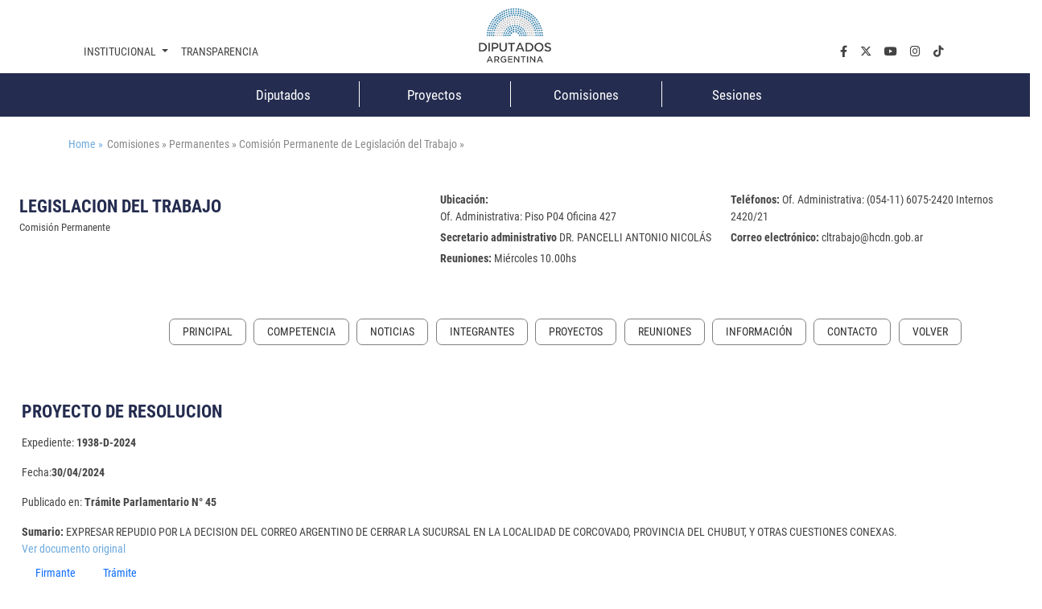

--- FILE ---
content_type: text/css
request_url: https://www.hcdn.gob.ar/export/system/modules/ar.gob.hcdn.grid/resources/css/sgGrid.css
body_size: 32362
content:
/* RESOLUCIONES --------------------------- */
/* ---------------------------------------- */
* {
  box-sizing: border-box;
}

.cms_container-area {
  position: relative;
}
.cms_container-area .cms_container-template {
  min-height: 150px;
  display: flex;
  align-items: center;
  position: relative;
  padding: 16px;
}
.cms_container-area .cms_container-template.tipo-sggrid {
  background: #FCC;
  border: #933 1px solid;
}
.cms_container-area .cms_container-template.tipo-sgsection {
  background: #9CF;
  border: #069 1px solid;
}
.cms_container-area .cms_container-template.tipo-columnas {
  background: #CFC;
  border: #363 1px solid;
}
.cms_container-area .cms_container-template.tipo-soloDetalle {
  background: #EEE;
  border: #666 1px solid;
}
.cms_container-area .cms_container-template.tipo-soloDetalle .cms_container-template-contenido .cms_container-template-desc {
  font-weight: normal;
  font-size: 14px;
}
.cms_container-area .cms_container-template .cms_container-template-contenido {
  text-align: center;
  width: 100%;
}
.cms_container-area .cms_container-template .cms_container-template-contenido .cms_container-template-estado {
  font-size: 14px;
  display: inline;
}
.cms_container-area .cms_container-template .cms_container-template-contenido .cms_container-permisos {
  font-size: 14px;
  display: inline;
}
.cms_container-area .cms_container-template .cms_container-template-contenido .cms_container-template-desc {
  font-size: 18px;
  font-weight: bold;
}

.cms_container-ambito {
  display: none;
}

.sgsection-main_container > .org-opencms-gwt-client-ui-css-I_CmsDirectEditCss-optionBar + .sgsection-main_wrapper > .cms_container-ambito,
.sgsection-main_container > .org-opencms-gwt-client-ui-css-I_CmsDirectEditCss-optionBar + .sgsection-main_wrapper + .cms_container-ambito,
.sgsection-main_container > .org-opencms-gwt-client-ui-css-I_CmsDirectEditCss-optionBar + .cms_container-template-wrapper + .sgsection-main_wrapper > .cms_container-ambito,
.sgsection-main_container > .org-opencms-gwt-client-ui-css-I_CmsDirectEditCss-optionBar + .cms_container-template-wrapper + .sgsection-main_wrapper + .cms_container-ambito,
.sgrow-main_container > .org-opencms-gwt-client-ui-css-I_CmsDirectEditCss-optionBar + .cms_container-template-wrapper + .sgrow-wrapper > .cms_container-ambito,
.sgrow-main_container > .org-opencms-gwt-client-ui-css-I_CmsDirectEditCss-optionBar + .cms_container-template-wrapper + .sgrow-wrapper + .cms_container-ambito,
.sgrow-main_container > .org-opencms-gwt-client-ui-css-I_CmsDirectEditCss-optionBar + .sgrow-wrapper .sgrow-columna > .cms_container-ambito,
.sgrow-main_container > .org-opencms-gwt-client-ui-css-I_CmsDirectEditCss-optionBar + .sgrow-wrapper .sgrow-columna + .cms_container-ambito,
.sgrow-main_container > .org-opencms-gwt-client-ui-css-I_CmsDirectEditCss-optionBar + .sgrow-wrapper > .cms_container-ambito,
.sgrow-main_container > .org-opencms-gwt-client-ui-css-I_CmsDirectEditCss-optionBar + .sgrow-wrapper + .cms_container-ambito {
  position: absolute;
  padding: 0;
  top: 4px;
  right: 30px;
  display: flex;
  flex-direction: column;
  z-index: 9999;
}
.sgsection-main_container > .org-opencms-gwt-client-ui-css-I_CmsDirectEditCss-optionBar + .sgsection-main_wrapper > .cms_container-ambito .tipo_contenedor,
.sgsection-main_container > .org-opencms-gwt-client-ui-css-I_CmsDirectEditCss-optionBar + .sgsection-main_wrapper + .cms_container-ambito .tipo_contenedor,
.sgsection-main_container > .org-opencms-gwt-client-ui-css-I_CmsDirectEditCss-optionBar + .cms_container-template-wrapper + .sgsection-main_wrapper > .cms_container-ambito .tipo_contenedor,
.sgsection-main_container > .org-opencms-gwt-client-ui-css-I_CmsDirectEditCss-optionBar + .cms_container-template-wrapper + .sgsection-main_wrapper + .cms_container-ambito .tipo_contenedor,
.sgrow-main_container > .org-opencms-gwt-client-ui-css-I_CmsDirectEditCss-optionBar + .cms_container-template-wrapper + .sgrow-wrapper > .cms_container-ambito .tipo_contenedor,
.sgrow-main_container > .org-opencms-gwt-client-ui-css-I_CmsDirectEditCss-optionBar + .cms_container-template-wrapper + .sgrow-wrapper + .cms_container-ambito .tipo_contenedor,
.sgrow-main_container > .org-opencms-gwt-client-ui-css-I_CmsDirectEditCss-optionBar + .sgrow-wrapper .sgrow-columna > .cms_container-ambito .tipo_contenedor,
.sgrow-main_container > .org-opencms-gwt-client-ui-css-I_CmsDirectEditCss-optionBar + .sgrow-wrapper .sgrow-columna + .cms_container-ambito .tipo_contenedor,
.sgrow-main_container > .org-opencms-gwt-client-ui-css-I_CmsDirectEditCss-optionBar + .sgrow-wrapper > .cms_container-ambito .tipo_contenedor,
.sgrow-main_container > .org-opencms-gwt-client-ui-css-I_CmsDirectEditCss-optionBar + .sgrow-wrapper + .cms_container-ambito .tipo_contenedor {
  height: 24px;
  width: 24px;
  background: url("../images/icon_detalle.png") no-repeat center center;
  background-size: contain;
  display: block;
  font-size: 0;
  cursor: default;
  margin-left: 8px;
  margin-bottom: 8px;
}
.sgsection-main_container > .org-opencms-gwt-client-ui-css-I_CmsDirectEditCss-optionBar + .sgsection-main_wrapper .sgsection-columna .cms_container-ambito,
.sgsection-main_container > .org-opencms-gwt-client-ui-css-I_CmsDirectEditCss-optionBar + .cms_container-template-wrapper + .sgsection-main_wrapper .sgsection-columna .cms_container-ambito,
.sgrow-main_container > .org-opencms-gwt-client-ui-css-I_CmsDirectEditCss-optionBar + .cms_container-template-wrapper + .sgrow-wrapper .sgsection-columna .cms_container-ambito,
.sgrow-main_container > .org-opencms-gwt-client-ui-css-I_CmsDirectEditCss-optionBar + .sgrow-wrapper .sgrow-columna .sgsection-columna .cms_container-ambito,
.sgrow-main_container > .org-opencms-gwt-client-ui-css-I_CmsDirectEditCss-optionBar + .sgrow-wrapper .sgsection-columna .cms_container-ambito {
  right: 4px;
}
.sgsection-main_container > .org-opencms-gwt-client-ui-css-I_CmsDirectEditCss-optionBar + .sgsection-main_wrapper .sgrow-columna > .cms_container-ambito,
.sgsection-main_container > .org-opencms-gwt-client-ui-css-I_CmsDirectEditCss-optionBar + .cms_container-template-wrapper + .sgsection-main_wrapper .sgrow-columna > .cms_container-ambito,
.sgrow-main_container > .org-opencms-gwt-client-ui-css-I_CmsDirectEditCss-optionBar + .cms_container-template-wrapper + .sgrow-wrapper .sgrow-columna > .cms_container-ambito,
.sgrow-main_container > .org-opencms-gwt-client-ui-css-I_CmsDirectEditCss-optionBar + .sgrow-wrapper .sgrow-columna .sgrow-columna > .cms_container-ambito,
.sgrow-main_container > .org-opencms-gwt-client-ui-css-I_CmsDirectEditCss-optionBar + .sgrow-wrapper .sgrow-columna > .cms_container-ambito {
  top: 18px;
}

#grid_container .cms_container-template,
.grid_container .cms_container-template {
  min-height: 150px;
  display: flex;
  align-items: center;
  position: relative;
  padding: 16px;
  justify-content: center;
  text-align: center;
}
#grid_container .cms_container-template.tipo-sggrid,
.grid_container .cms_container-template.tipo-sggrid {
  background: #FCC;
  border: #933 1px solid;
}
#grid_container .cms_container-template .cms_container-template-contenido,
.grid_container .cms_container-template .cms_container-template-contenido {
  text-align: center;
  width: 100%;
}
#grid_container .cms_container-template .cms_container-template-contenido .cms_container-template-estado,
.grid_container .cms_container-template .cms_container-template-contenido .cms_container-template-estado {
  font-size: 32px;
  display: inline;
  font-weight: bold;
}
#grid_container .cms_container-template .cms_container-template-contenido .cms_container-template-desc,
.grid_container .cms_container-template .cms_container-template-contenido .cms_container-template-desc {
  font-size: 14px;
  font-weight: bold;
}

.cms_container-template {
  min-height: 150px;
  display: flex;
  align-items: center;
  position: relative;
  padding: 16px;
}
.cms_container-template.tipo-sggrid {
  background: #FCC;
  border: #933 1px solid;
}
.cms_container-template.tipo-sgsection {
  background: #9CF;
  border: #069 1px solid;
}
.cms_container-template.tipo-columnas {
  background: #CFC;
  border: #363 1px solid;
}
.cms_container-template.tipo-soloDetalle {
  background: #EEE;
  border: #666 1px solid;
}
.cms_container-template.tipo-soloDetalle .cms_container-template-contenido .cms_container-template-desc {
  font-weight: normal;
  font-size: 14px;
}
.cms_container-template .cms_container-template-contenido {
  text-align: center;
  width: 100%;
}
.cms_container-template .cms_container-template-contenido .cms_container-template-estado {
  font-size: 32px;
  display: inline;
  font-family: sans-serif, Arial;
  font-weight: bold;
}
.cms_container-template .cms_container-template-contenido .cms_container-permisos {
  font-size: 14px;
}
.cms_container-template .cms_container-template-contenido .cms_container-template-desc {
  font-size: 14px;
  font-family: sans-serif, Arial;
  font-weight: bold;
}
.cms_container-template .cms_container-template-contenido .cms_container-ambito {
  position: absolute;
  background: #363;
  padding: 2px 16px;
  color: #FFF;
  top: 0;
  left: 0;
  text-align: left;
  font-size: 12px;
}

.sgsection-main_container {
  padding: 32px 0;
  margin: 0 auto;
  background-repeat: no-repeat;
  background-size: cover;
  max-width: 1320px;
  overflow: hidden;
}
.sgsection-main_container.anchoCompleto {
  max-width: 100%;
}
.sgsection-main_container.medioAnchoCompleto {
  max-width: 100%;
}
.sgsection-main_container.medioAnchoCompleto .sgsection-main_wrapper {
  max-width: 1320px;
  margin: 0 auto;
}
.sgsection-main_container .sgsection-main_wrapper:after {
  content: "after";
  clear: both;
  font-size: 0;
  display: table;
}
.sgsection-main_container .sgsection-main_wrapper .sgsection-columna {
  padding: 0;
  /*&[nfilas="filas_0"] {
    padding: $row-separacion 0;
  }*/
}
.sgsection-main_container .sgsection-main_wrapper .sgsection-columna .fondo_tuning {
  position: absolute;
  height: 100%;
  width: 1920px;
  background-position: center center;
  right: 0;
  top: 50%;
  background-size: cover;
  transform: translateY(-50%);
}
@media (min-width: 900px) and (max-width: 1199px) {
  .sgsection-main_container .sgsection-main_wrapper .sgsection-columna .fondo_tuning {
    width: 1200px;
  }
}
@media (min-width: 600px) and (max-width: 899px) {
  .sgsection-main_container .sgsection-main_wrapper .sgsection-columna .fondo_tuning {
    width: 900px;
  }
}
@media (max-width: 599px) {
  .sgsection-main_container .sgsection-main_wrapper .sgsection-columna .fondo_tuning {
    width: 599px;
  }
}
.sgsection-main_container .sgsection-main_wrapper .sgrow-main_container {
  max-width: 1320px;
  margin: 0 auto;
  padding: 16px 0;
  /*&.columnasIgualadas {
    .sgrow-wrapper {
      display: flex;
      flex-wrap: wrap;

      .sgrow-columna {
        align-items: stretch;
        display: flex;
        justify-content: center;
      }
    }
  }*/
}
@media (min-width: 1200px) {
  .sgsection-main_container .sgsection-main_wrapper .sgrow-main_container.columnasFullWidth .sgrow-wrapper {
    margin-left: -15px;
    margin-right: -15px;
    width: calc(100% + 30px);
  }
}
.sgsection-main_container .sgsection-main_wrapper .sgrow-main_container.columnasFullWidth .row {
  margin-left: 0;
  margin-right: 0;
}
.sgsection-main_container .sgsection-main_wrapper .sgrow-main_container.columnasNoPadding .sgrow-wrapper .sgrow-columna {
  padding-left: 0;
  padding-right: 0;
}
.sgsection-main_container .sgsection-main_wrapper .sgrow-main_container.filaFullWidth {
  max-width: none;
}
.sgsection-main_container .sgsection-main_wrapper .sgrow-main_container.valing-centrada .sgrow-wrapper {
  display: flex;
  align-items: center;
  flex-wrap: wrap;
}
.sgsection-main_container .sgsection-main_wrapper .sgrow-main_container:before, .sgsection-main_container .sgsection-main_wrapper .sgrow-main_container:after {
  display: block;
  clear: both;
  content: "";
}
.sgsection-main_container.asideContenido .sgsection-main_wrapper .sgsection-columna:last-of-type {
  padding-left: 32px;
}
@media (max-width: 899px) {
  .sgsection-main_container.asideContenido .sgsection-main_wrapper .sgsection-columna:last-of-type {
    padding-left: 0;
  }
}
.sgsection-main_container.dos_cols-completo-imagen_izquierda {
  overflow: visible;
}

.estado_offline .sgsection-main_container .sgsection-main_wrapper .sgrow-main_container.columnasIgualadas .sgrow-wrapper .sgrow-columna > div:first-of-type {
  height: 100%;
}

.estado_online .sgsection-main_container .sgsection-main_wrapper .sgrow-main_container.columnasIgualadas .sgrow-wrapper .sgrow-columna > .cms_container-row {
  height: 100%;
}

.cms_container-template-wrapper {
  display: block;
  padding: 32px 0 0 0;
  font-size: 12px;
}
.cms_container-template-wrapper .cms_container-template-toggle-wrapper {
  display: flex;
  width: 100%;
  align-items: center;
  justify-content: center;
  background: #eee;
  padding: 12px;
}
.cms_container-template-wrapper .cms_container-template-toggle-wrapper .cms_container-template-toggle-button,
.cms_container-template-wrapper .cms_container-template-toggle-wrapper .cms_container-template-toggle-button-ocultar {
  text-decoration: underline;
  margin-left: 8px;
  cursor: pointer;
}
.cms_container-template-wrapper .cms_container-template-toggle-wrapper .cms_container-template-toggle-button-ocultar {
  display: none;
}
.cms_container-template-wrapper .cms_container-template-toggle-wrapper.desplegada .cms_container-template-toggle-button {
  display: none;
}
.cms_container-template-wrapper .cms_container-template-toggle-wrapper.desplegada .cms_container-template-toggle-button-ocultar {
  display: block;
}
.cms_container-template-wrapper > .cms_ade_container {
  display: none;
}

.visibilidad_contenedor {
  height: 24px;
  width: 24px;
  display: block;
  font-size: 0;
  cursor: default;
  margin-left: 8px;
  margin-bottom: 8px;
}
.visibilidad_contenedor.detalle {
  background: url("../images/icon_visible_detalle.png") no-repeat center center;
  background-size: contain;
}
.visibilidad_contenedor.nodetalle {
  background: url("../images/icon_no_visible_detalle.png") no-repeat center center;
  background-size: contain;
}

.no-es_detalle .sgsection-main_container.visibilidad-onlydetail {
  padding: 0;
}
.no-es_detalle .sgsection-main_container.visibilidad-onlydetail .sgsection-main_wrapper {
  display: none;
}

.no-es_detalle .sgrow-main_container.visibilidadFila-onlydetail {
  padding: 0;
}
.no-es_detalle .sgrow-main_container.visibilidadFila-onlydetail .sgrow-wrapper {
  display: none;
}

.es_detalle .sgsection-main_container.visibilidad-nodetail,
.es_detalle .sgsection-columna.visibilidadColumna-nodetail,
.es_detalle .sgrow-main_container.visibilidadFila-nodetail,
.es_detalle .sgrow-columna.visibilidadColumnaFila-nodetail {
  display: none;
}

/*ICONOS DE LOS SECTIONS Y ROW*/
.sgrow-main_container > .org-opencms-gwt-client-ui-css-I_CmsDirectEditCss-optionBar .opencms-icon .opencms-icon-edit-point:before,
.sgrow-main_container > .org-opencms-gwt-client-ui-css-I_CmsDirectEditCss-optionBar div.opencms-icon.cmsState-up-disabled .opencms-icon-edit-point:before {
  background: url("../images/filetypes/sgrow_mark.png") no-repeat center center;
  background-size: cover;
  opacity: 0.75;
  width: 24px;
  height: 24px;
}

.sgsection-main_container > .org-opencms-gwt-client-ui-css-I_CmsDirectEditCss-optionBar .opencms-icon .opencms-icon-edit-point:before,
.sgsection-main_container > .org-opencms-gwt-client-ui-css-I_CmsDirectEditCss-optionBar div.opencms-icon.cmsState-up-disabled .opencms-icon-edit-point:before {
  background: url("../images/filetypes/sgsection_mark.png") no-repeat center center;
  background-size: cover;
  opacity: 0.75;
  width: 24px;
  height: 24px;
}

/* GRID */
.row {
  margin-left: -15px;
  margin-right: -15px;
}

.row:before, .row:after {
  content: " ";
  display: table;
}

.row:after {
  clear: both;
}

.col_xs-1, .col_sm-1, .col_md-1, .col_lg-1, .col_xxs-2, .col_xs-2, .col_sm-2, .col_md-2, .col_lg-2, .col_xxs-3, .col_xs-3, .col_sm-3, .col_md-3, .col_lg-3, .col_xxs-4, .col_xs-4, .col_sm-4, .col_md-4, .col_lg-4, .col_xxs-5, .col_xs-5, .col_sm-5, .col_md-5, .col_lg-5, .col_xxs-6, .col_xs-6, .col_sm-6, .col_md-6, .col_lg-6, .col_xxs-7, .col_xs-7, .col_sm-7, .col_md-7, .col_lg-7, .col_xxs-8, .col_xs-8, .col_sm-8, .col_md-8, .col_lg-8, .col_xxs-9, .col_xs-9, .col_sm-9, .col_md-9, .col_lg-9, .col_xxs-10, .col_xs-10, .col_sm-10, .col_md-10, .col_lg-10, .col_xxs-11, .col_xs-11, .col_sm-11, .col_md-11, .col_lg-11, .col_xxs-12, .col_xs-12, .col_sm-12, .col_md-12, .col_lg-12 {
  position: relative;
  min-height: 1px;
  padding-left: 15px;
  padding-right: 15px;
}

.col_xxs-1, .col_xxs-2, .col_xxs-3, .col_xxs-4, .col_xxs-5, .col_xxs-6, .col_xxs-7, .col_xxs-8, .col_xxs-9, .col_xxs-10, .col_xxs-11, .col_xxs-12 {
  float: left;
}
.col_xxs-1 .col-xxs-1, .col_xxs-1 .col-xxs-2, .col_xxs-1 .col-xxs-3, .col_xxs-1 .col-xxs-4, .col_xxs-1 .col-xxs-5, .col_xxs-1 .col-xxs-6, .col_xxs-1 .col-xxs-7, .col_xxs-1 .col-xxs-8, .col_xxs-1 .col-xxs-9, .col_xxs-1 .col-xxs-10, .col_xxs-1 .col-xxs-11, .col_xxs-1 .col-xxs-12, .col_xxs-2 .col-xxs-1, .col_xxs-2 .col-xxs-2, .col_xxs-2 .col-xxs-3, .col_xxs-2 .col-xxs-4, .col_xxs-2 .col-xxs-5, .col_xxs-2 .col-xxs-6, .col_xxs-2 .col-xxs-7, .col_xxs-2 .col-xxs-8, .col_xxs-2 .col-xxs-9, .col_xxs-2 .col-xxs-10, .col_xxs-2 .col-xxs-11, .col_xxs-2 .col-xxs-12, .col_xxs-3 .col-xxs-1, .col_xxs-3 .col-xxs-2, .col_xxs-3 .col-xxs-3, .col_xxs-3 .col-xxs-4, .col_xxs-3 .col-xxs-5, .col_xxs-3 .col-xxs-6, .col_xxs-3 .col-xxs-7, .col_xxs-3 .col-xxs-8, .col_xxs-3 .col-xxs-9, .col_xxs-3 .col-xxs-10, .col_xxs-3 .col-xxs-11, .col_xxs-3 .col-xxs-12, .col_xxs-4 .col-xxs-1, .col_xxs-4 .col-xxs-2, .col_xxs-4 .col-xxs-3, .col_xxs-4 .col-xxs-4, .col_xxs-4 .col-xxs-5, .col_xxs-4 .col-xxs-6, .col_xxs-4 .col-xxs-7, .col_xxs-4 .col-xxs-8, .col_xxs-4 .col-xxs-9, .col_xxs-4 .col-xxs-10, .col_xxs-4 .col-xxs-11, .col_xxs-4 .col-xxs-12, .col_xxs-5 .col-xxs-1, .col_xxs-5 .col-xxs-2, .col_xxs-5 .col-xxs-3, .col_xxs-5 .col-xxs-4, .col_xxs-5 .col-xxs-5, .col_xxs-5 .col-xxs-6, .col_xxs-5 .col-xxs-7, .col_xxs-5 .col-xxs-8, .col_xxs-5 .col-xxs-9, .col_xxs-5 .col-xxs-10, .col_xxs-5 .col-xxs-11, .col_xxs-5 .col-xxs-12, .col_xxs-6 .col-xxs-1, .col_xxs-6 .col-xxs-2, .col_xxs-6 .col-xxs-3, .col_xxs-6 .col-xxs-4, .col_xxs-6 .col-xxs-5, .col_xxs-6 .col-xxs-6, .col_xxs-6 .col-xxs-7, .col_xxs-6 .col-xxs-8, .col_xxs-6 .col-xxs-9, .col_xxs-6 .col-xxs-10, .col_xxs-6 .col-xxs-11, .col_xxs-6 .col-xxs-12, .col_xxs-7 .col-xxs-1, .col_xxs-7 .col-xxs-2, .col_xxs-7 .col-xxs-3, .col_xxs-7 .col-xxs-4, .col_xxs-7 .col-xxs-5, .col_xxs-7 .col-xxs-6, .col_xxs-7 .col-xxs-7, .col_xxs-7 .col-xxs-8, .col_xxs-7 .col-xxs-9, .col_xxs-7 .col-xxs-10, .col_xxs-7 .col-xxs-11, .col_xxs-7 .col-xxs-12, .col_xxs-8 .col-xxs-1, .col_xxs-8 .col-xxs-2, .col_xxs-8 .col-xxs-3, .col_xxs-8 .col-xxs-4, .col_xxs-8 .col-xxs-5, .col_xxs-8 .col-xxs-6, .col_xxs-8 .col-xxs-7, .col_xxs-8 .col-xxs-8, .col_xxs-8 .col-xxs-9, .col_xxs-8 .col-xxs-10, .col_xxs-8 .col-xxs-11, .col_xxs-8 .col-xxs-12, .col_xxs-9 .col-xxs-1, .col_xxs-9 .col-xxs-2, .col_xxs-9 .col-xxs-3, .col_xxs-9 .col-xxs-4, .col_xxs-9 .col-xxs-5, .col_xxs-9 .col-xxs-6, .col_xxs-9 .col-xxs-7, .col_xxs-9 .col-xxs-8, .col_xxs-9 .col-xxs-9, .col_xxs-9 .col-xxs-10, .col_xxs-9 .col-xxs-11, .col_xxs-9 .col-xxs-12, .col_xxs-10 .col-xxs-1, .col_xxs-10 .col-xxs-2, .col_xxs-10 .col-xxs-3, .col_xxs-10 .col-xxs-4, .col_xxs-10 .col-xxs-5, .col_xxs-10 .col-xxs-6, .col_xxs-10 .col-xxs-7, .col_xxs-10 .col-xxs-8, .col_xxs-10 .col-xxs-9, .col_xxs-10 .col-xxs-10, .col_xxs-10 .col-xxs-11, .col_xxs-10 .col-xxs-12, .col_xxs-11 .col-xxs-1, .col_xxs-11 .col-xxs-2, .col_xxs-11 .col-xxs-3, .col_xxs-11 .col-xxs-4, .col_xxs-11 .col-xxs-5, .col_xxs-11 .col-xxs-6, .col_xxs-11 .col-xxs-7, .col_xxs-11 .col-xxs-8, .col_xxs-11 .col-xxs-9, .col_xxs-11 .col-xxs-10, .col_xxs-11 .col-xxs-11, .col_xxs-11 .col-xxs-12, .col_xxs-12 .col-xxs-1, .col_xxs-12 .col-xxs-2, .col_xxs-12 .col-xxs-3, .col_xxs-12 .col-xxs-4, .col_xxs-12 .col-xxs-5, .col_xxs-12 .col-xxs-6, .col_xxs-12 .col-xxs-7, .col_xxs-12 .col-xxs-8, .col_xxs-12 .col-xxs-9, .col_xxs-12 .col-xxs-10, .col_xxs-12 .col-xxs-11, .col_xxs-12 .col-xxs-12 {
  float: left;
}

.col_xxs-1 {
  width: 8.33333%;
}

.col_xxs-2 {
  width: 16.66667%;
}

.col_xxs-3 {
  width: 25%;
}

.col_xxs-4 {
  width: 33.33333%;
}

.col_xxs-5 {
  width: 41.66667%;
}

.col_xxs-6 {
  width: 50%;
}

.col_xxs-7 {
  width: 58.33333%;
}

.col_xxs-8 {
  width: 66.66667%;
}

.col_xxs-9 {
  width: 75%;
}

.col_xxs-10 {
  width: 83.33333%;
}

.col_xxs-11 {
  width: 91.66667%;
}

.col_xxs-12 {
  width: 100%;
}

.col_xxs-pull-0 {
  right: auto;
}

.col_xxs-pull-1 {
  right: 8.33333%;
}

.col_xxs-pull-2 {
  right: 16.66667%;
}

.col_xxs-pull-3 {
  right: 25%;
}

.col_xxs-pull-4 {
  right: 33.33333%;
}

.col_xxs-pull-5 {
  right: 41.66667%;
}

.col_xxs-pull-6 {
  right: 50%;
}

.col_xxs-pull-7 {
  right: 58.33333%;
}

.col_xxs-pull-8 {
  right: 66.66667%;
}

.col_xxs-pull-9 {
  right: 75%;
}

.col_xxs-pull-10 {
  right: 83.33333%;
}

.col_xxs-pull-11 {
  right: 91.66667%;
}

.col_xxs-pull-12 {
  right: 100%;
}

.col_xxs-push-0 {
  left: auto;
}

.col_xxs-push-1 {
  left: 8.33333%;
}

.col_xxs-push-2 {
  left: 16.66667%;
}

.col_xxs-push-3 {
  left: 25%;
}

.col_xxs-push-4 {
  left: 33.33333%;
}

.col_xxs-push-5 {
  left: 41.66667%;
}

.col_xxs-push-6 {
  left: 50%;
}

.col_xxs-push-7 {
  left: 58.33333%;
}

.col_xxs-push-8 {
  left: 66.66667%;
}

.col_xxs-push-9 {
  left: 75%;
}

.col_xxs-push-10 {
  left: 83.33333%;
}

.col_xxs-push-11 {
  left: 91.66667%;
}

.col_xxs-push-12 {
  left: 100%;
}

.col_xxs-offset-0 {
  margin-left: 0;
}

.col_xxs-offset-1 {
  margin-left: 8.33333%;
}

.col_xxs-offset-2 {
  margin-left: 16.66667%;
}

.col_xxs-offset-3 {
  margin-left: 25%;
}

.col_xxs-offset-4 {
  margin-left: 33.33333%;
}

.col_xxs-offset-5 {
  margin-left: 41.66667%;
}

.col_xxs-offset-6 {
  margin-left: 50%;
}

.col_xxs-offset-7 {
  margin-left: 58.33333%;
}

.col_xxs-offset-8 {
  margin-left: 66.66667%;
}

.col_xxs-offset-9 {
  margin-left: 75%;
}

.col_xxs-offset-10 {
  margin-left: 83.33333%;
}

.col_xxs-offset-11 {
  margin-left: 91.66667%;
}

.col_xxs-offset-12 {
  margin-left: 100%;
}

@media (max-width: 599px) {
  .col_xs-1, .col_xs-2, .col_xs-3, .col_xs-4, .col_xs-5, .col_xs-6, .col_xs-7, .col_xs-8, .col_xs-9, .col_xs-10, .col_xs-11, .col_xs-12 {
    float: left;
  }

  .col_xs-1 {
    width: 8.33333%;
  }

  .col_xs-2 {
    width: 16.66667%;
  }

  .col_xs-3 {
    width: 25%;
  }

  .col_xs-4 {
    width: 33.33333%;
  }

  .col_xs-5 {
    width: 41.66667%;
  }

  .col_xs-6 {
    width: 50%;
  }

  .col_xs-7 {
    width: 58.33333%;
  }

  .col_xs-8 {
    width: 66.66667%;
  }

  .col_xs-9 {
    width: 75%;
  }

  .col_xs-10 {
    width: 83.33333%;
  }

  .col_xs-11 {
    width: 91.66667%;
  }

  .col_xs-12 {
    width: 100%;
  }

  .col_xs-pull-0 {
    right: auto;
  }

  .col_xs-pull-1 {
    right: 8.33333%;
  }

  .col_xs-pull-2 {
    right: 16.66667%;
  }

  .col_xs-pull-3 {
    right: 25%;
  }

  .col_xs-pull-4 {
    right: 33.33333%;
  }

  .col_xs-pull-5 {
    right: 41.66667%;
  }

  .col_xs-pull-6 {
    right: 50%;
  }

  .col_xs-pull-7 {
    right: 58.33333%;
  }

  .col_xs-pull-8 {
    right: 66.66667%;
  }

  .col_xs-pull-9 {
    right: 75%;
  }

  .col_xs-pull-10 {
    right: 83.33333%;
  }

  .col_xs-pull-11 {
    right: 91.66667%;
  }

  .col_xs-pull-12 {
    right: 100%;
  }

  .col_xs-push-0 {
    left: auto;
  }

  .col_xs-push-1 {
    left: 8.33333%;
  }

  .col_xs-push-2 {
    left: 16.66667%;
  }

  .col_xs-push-3 {
    left: 25%;
  }

  .col_xs-push-4 {
    left: 33.33333%;
  }

  .col_xs-push-5 {
    left: 41.66667%;
  }

  .col_xs-push-6 {
    left: 50%;
  }

  .col_xs-push-7 {
    left: 58.33333%;
  }

  .col_xs-push-8 {
    left: 66.66667%;
  }

  .col_xs-push-9 {
    left: 75%;
  }

  .col_xs-push-10 {
    left: 83.33333%;
  }

  .col_xs-push-11 {
    left: 91.66667%;
  }

  .col_xs-push-12 {
    left: 100%;
  }

  .col_xs-offset-0 {
    margin-left: 0;
  }

  .col_xs-offset-1 {
    margin-left: 8.33333%;
  }

  .col_xs-offset-2 {
    margin-left: 16.66667%;
  }

  .col_xs-offset-3 {
    margin-left: 25%;
  }

  .col_xs-offset-4 {
    margin-left: 33.33333%;
  }

  .col_xs-offset-5 {
    margin-left: 41.66667%;
  }

  .col_xs-offset-6 {
    margin-left: 50%;
  }

  .col_xs-offset-7 {
    margin-left: 58.33333%;
  }

  .col_xs-offset-8 {
    margin-left: 66.66667%;
  }

  .col_xs-offset-9 {
    margin-left: 75%;
  }

  .col_xs-offset-10 {
    margin-left: 83.33333%;
  }

  .col_xs-offset-11 {
    margin-left: 91.66667%;
  }

  .col_xs-offset-12 {
    margin-left: 100%;
  }
}
@media (min-width: 600px) and (max-width: 899px) {
  .col_sm-1, .col_sm-2, .col_sm-3, .col_sm-4, .col_sm-5, .col_sm-6, .col_sm-7, .col_sm-8, .col_sm-9, .col_sm-10, .col_sm-11, .col_sm-12 {
    float: left;
  }

  .col_sm-1 {
    width: 8.33333%;
  }

  .col_sm-2 {
    width: 16.66667%;
  }

  .col_sm-3 {
    width: 25%;
  }

  .col_sm-4 {
    width: 33.33333%;
  }

  .col_sm-5 {
    width: 41.66667%;
  }

  .col_sm-6 {
    width: 50%;
  }

  .col_sm-7 {
    width: 58.33333%;
  }

  .col_sm-8 {
    width: 66.66667%;
  }

  .col_sm-9 {
    width: 75%;
  }

  .col_sm-10 {
    width: 83.33333%;
  }

  .col_sm-11 {
    width: 91.66667%;
  }

  .col_sm-12 {
    width: 100%;
  }

  .col_sm-pull-0 {
    right: auto;
  }

  .col_sm-pull-1 {
    right: 8.33333%;
  }

  .col_sm-pull-2 {
    right: 16.66667%;
  }

  .col_sm-pull-3 {
    right: 25%;
  }

  .col_sm-pull-4 {
    right: 33.33333%;
  }

  .col_sm-pull-5 {
    right: 41.66667%;
  }

  .col_sm-pull-6 {
    right: 50%;
  }

  .col_sm-pull-7 {
    right: 58.33333%;
  }

  .col_sm-pull-8 {
    right: 66.66667%;
  }

  .col_sm-pull-9 {
    right: 75%;
  }

  .col_sm-pull-10 {
    right: 83.33333%;
  }

  .col_sm-pull-11 {
    right: 91.66667%;
  }

  .col_sm-pull-12 {
    right: 100%;
  }

  .col_sm-push-0 {
    left: auto;
  }

  .col_sm-push-1 {
    left: 8.33333%;
  }

  .col_sm-push-2 {
    left: 16.66667%;
  }

  .col_sm-push-3 {
    left: 25%;
  }

  .col_sm-push-4 {
    left: 33.33333%;
  }

  .col_sm-push-5 {
    left: 41.66667%;
  }

  .col_sm-push-6 {
    left: 50%;
  }

  .col_sm-push-7 {
    left: 58.33333%;
  }

  .col_sm-push-8 {
    left: 66.66667%;
  }

  .col_sm-push-9 {
    left: 75%;
  }

  .col_sm-push-10 {
    left: 83.33333%;
  }

  .col_sm-push-11 {
    left: 91.66667%;
  }

  .col_sm-push-12 {
    left: 100%;
  }

  .col_sm-offset-0 {
    margin-left: 0;
  }

  .col_sm-offset-1 {
    margin-left: 8.33333%;
  }

  .col_sm-offset-2 {
    margin-left: 16.66667%;
  }

  .col_sm-offset-3 {
    margin-left: 25%;
  }

  .col_sm-offset-4 {
    margin-left: 33.33333%;
  }

  .col_sm-offset-5 {
    margin-left: 41.66667%;
  }

  .col_sm-offset-6 {
    margin-left: 50%;
  }

  .col_sm-offset-7 {
    margin-left: 58.33333%;
  }

  .col_sm-offset-8 {
    margin-left: 66.66667%;
  }

  .col_sm-offset-9 {
    margin-left: 75%;
  }

  .col_sm-offset-10 {
    margin-left: 83.33333%;
  }

  .col_sm-offset-11 {
    margin-left: 91.66667%;
  }

  .col_sm-offset-12 {
    margin-left: 100%;
  }
}
@media (min-width: 900px) and (max-width: 1199px) {
  .col_md-1, .col_md-2, .col_md-3, .col_md-4, .col_md-5, .col_md-6, .col_md-7, .col_md-8, .col_md-9, .col_md-10, .col_md-11, .col_md-12 {
    float: left;
  }

  .col_md-1 {
    width: 8.33333%;
  }

  .col_md-2 {
    width: 16.66667%;
  }

  .col_md-3 {
    width: 25%;
  }

  .col_md-4 {
    width: 33.33333%;
  }

  .col_md-5 {
    width: 41.66667%;
  }

  .col_md-6 {
    width: 50%;
  }

  .col_md-7 {
    width: 58.33333%;
  }

  .col_md-8 {
    width: 66.66667%;
  }

  .col_md-9 {
    width: 75%;
  }

  .col_md-10 {
    width: 83.33333%;
  }

  .col_md-11 {
    width: 91.66667%;
  }

  .col_md-12 {
    width: 100%;
  }

  .col_md-pull-0 {
    right: auto;
  }

  .col_md-pull-1 {
    right: 8.33333%;
  }

  .col_md-pull-2 {
    right: 16.66667%;
  }

  .col_md-pull-3 {
    right: 25%;
  }

  .col_md-pull-4 {
    right: 33.33333%;
  }

  .col_md-pull-5 {
    right: 41.66667%;
  }

  .col_md-pull-6 {
    right: 50%;
  }

  .col_md-pull-7 {
    right: 58.33333%;
  }

  .col_md-pull-8 {
    right: 66.66667%;
  }

  .col_md-pull-9 {
    right: 75%;
  }

  .col_md-pull-10 {
    right: 83.33333%;
  }

  .col_md-pull-11 {
    right: 91.66667%;
  }

  .col_md-pull-12 {
    right: 100%;
  }

  .col_md-push-0 {
    left: auto;
  }

  .col_md-push-1 {
    left: 8.33333%;
  }

  .col_md-push-2 {
    left: 16.66667%;
  }

  .col_md-push-3 {
    left: 25%;
  }

  .col_md-push-4 {
    left: 33.33333%;
  }

  .col_md-push-5 {
    left: 41.66667%;
  }

  .col_md-push-6 {
    left: 50%;
  }

  .col_md-push-7 {
    left: 58.33333%;
  }

  .col_md-push-8 {
    left: 66.66667%;
  }

  .col_md-push-9 {
    left: 75%;
  }

  .col_md-push-10 {
    left: 83.33333%;
  }

  .col_md-push-11 {
    left: 91.66667%;
  }

  .col_md-push-12 {
    left: 100%;
  }

  .col_md-offset-0 {
    margin-left: 0;
  }

  .col_md-offset-1 {
    margin-left: 8.33333%;
  }

  .col_md-offset-2 {
    margin-left: 16.66667%;
  }

  .col_md-offset-3 {
    margin-left: 25%;
  }

  .col_md-offset-4 {
    margin-left: 33.33333%;
  }

  .col_md-offset-5 {
    margin-left: 41.66667%;
  }

  .col_md-offset-6 {
    margin-left: 50%;
  }

  .col_md-offset-7 {
    margin-left: 58.33333%;
  }

  .col_md-offset-8 {
    margin-left: 66.66667%;
  }

  .col_md-offset-9 {
    margin-left: 75%;
  }

  .col_md-offset-10 {
    margin-left: 83.33333%;
  }

  .col_md-offset-11 {
    margin-left: 91.66667%;
  }

  .col_md-offset-12 {
    margin-left: 100%;
  }
}
@media (min-width: 1200px) {
  .col_lg-1, .col_lg-2, .col_lg-3, .col_lg-4, .col_lg-5, .col_lg-6, .col_lg-7, .col_lg-8, .col_lg-9, .col_lg-10, .col_lg-11, .col_lg-12 {
    float: left;
  }

  .col_lg-1 {
    width: 8.33333%;
  }

  .col_lg-2 {
    width: 16.66667%;
  }

  .col_lg-3 {
    width: 25%;
  }

  .col_lg-4 {
    width: 33.33333%;
  }

  .col_lg-5 {
    width: 41.66667%;
  }

  .col_lg-6 {
    width: 50%;
  }

  .col_lg-7 {
    width: 58.33333%;
  }

  .col_lg-8 {
    width: 66.66667%;
  }

  .col_lg-9 {
    width: 75%;
  }

  .col_lg-10 {
    width: 83.33333%;
  }

  .col_lg-11 {
    width: 91.66667%;
  }

  .col_lg-12 {
    width: 100%;
  }

  .col_lg-pull-0 {
    right: auto;
  }

  .col_lg-pull-1 {
    right: 8.33333%;
  }

  .col_lg-pull-2 {
    right: 16.66667%;
  }

  .col_lg-pull-3 {
    right: 25%;
  }

  .col_lg-pull-4 {
    right: 33.33333%;
  }

  .col_lg-pull-5 {
    right: 41.66667%;
  }

  .col_lg-pull-6 {
    right: 50%;
  }

  .col_lg-pull-7 {
    right: 58.33333%;
  }

  .col_lg-pull-8 {
    right: 66.66667%;
  }

  .col_lg-pull-9 {
    right: 75%;
  }

  .col_lg-pull-10 {
    right: 83.33333%;
  }

  .col_lg-pull-11 {
    right: 91.66667%;
  }

  .col_lg-pull-12 {
    right: 100%;
  }

  .col_lg-push-0 {
    left: auto;
  }

  .col_lg-push-1 {
    left: 8.33333%;
  }

  .col_lg-push-2 {
    left: 16.66667%;
  }

  .col_lg-push-3 {
    left: 25%;
  }

  .col_lg-push-4 {
    left: 33.33333%;
  }

  .col_lg-push-5 {
    left: 41.66667%;
  }

  .col_lg-push-6 {
    left: 50%;
  }

  .col_lg-push-7 {
    left: 58.33333%;
  }

  .col_lg-push-8 {
    left: 66.66667%;
  }

  .col_lg-push-9 {
    left: 75%;
  }

  .col_lg-push-10 {
    left: 83.33333%;
  }

  .col_lg-push-11 {
    left: 91.66667%;
  }

  .col_lg-push-12 {
    left: 100%;
  }

  .col_lg-offset-0 {
    margin-left: 0;
  }

  .col_lg-offset-1 {
    margin-left: 8.33333%;
  }

  .col_lg-offset-2 {
    margin-left: 16.66667%;
  }

  .col_lg-offset-3 {
    margin-left: 25%;
  }

  .col_lg-offset-4 {
    margin-left: 33.33333%;
  }

  .col_lg-offset-5 {
    margin-left: 41.66667%;
  }

  .col_lg-offset-6 {
    margin-left: 50%;
  }

  .col_lg-offset-7 {
    margin-left: 58.33333%;
  }

  .col_lg-offset-8 {
    margin-left: 66.66667%;
  }

  .col_lg-offset-9 {
    margin-left: 75%;
  }

  .col_lg-offset-10 {
    margin-left: 83.33333%;
  }

  .col_lg-offset-11 {
    margin-left: 91.66667%;
  }

  .col_lg-offset-12 {
    margin-left: 100%;
  }
}
/* FIN BOOTSTRAP GRID */
.sgsection-main_container:after,
.sgrow-main_container:after,
.sgrow-wrapper:after {
  clear: both;
  content: "";
  font-size: 0px;
  display: block;
}

.org-opencms-ade-containerpage-client-ui-css-I_CmsLayoutBundle-I_CmsContainerpageCss-dragElement div.org-opencms-gwt-client-ui-css-I_CmsDirectEditCss-optionBar {
  margin: 0 0 2px !important;
  position: absolute !important;
}

/*# sourceMappingURL=sgGrid.css.map */


--- FILE ---
content_type: image/svg+xml
request_url: https://www.hcdn.gob.ar/export/system/modules/ar.gob.hcdn.base/resources/img/logo-hcdn-blanco.svg
body_size: 44386
content:
<?xml version="1.0" encoding="UTF-8"?>
<svg id="Capa_2" data-name="Capa 2" xmlns="http://www.w3.org/2000/svg" viewBox="0 0 1413.84 1060.49">
  <defs>
    <style>
      .cls-1 {
        fill: #6eaadc;
      }

      .cls-1, .cls-2, .cls-3 {
        stroke-width: 0px;
      }

      .cls-2 {
        fill: #c7c8ca;
      }

      .cls-3 {
        fill: #fff;
      }
    </style>
  </defs>
  <g id="svg564">
    <g id="g174">
      <path id="path4" class="cls-2" d="M325.33,512.67c8.43,0,15.25,6.85,15.25,15.25s-6.83,15.23-15.25,15.23-15.23-6.83-15.23-15.23,6.83-15.25,15.23-15.25"/>
      <path id="path6" class="cls-2" d="M331.73,464.4c8.41,0,15.24,6.83,15.24,15.25s-6.83,15.23-15.24,15.23-15.21-6.83-15.21-15.23,6.83-15.25,15.21-15.25"/>
      <path id="path8" class="cls-2" d="M344,418.13c8.43,0,15.23,6.8,15.23,15.23s-6.8,15.21-15.23,15.21-15.21-6.79-15.21-15.21,6.84-15.23,15.21-15.23"/>
      <path id="path10" class="cls-2" d="M361.73,374.4c8.43,0,15.25,6.83,15.25,15.25s-6.83,15.24-15.25,15.24-15.21-6.84-15.21-15.24,6.81-15.25,15.21-15.25"/>
      <path id="path12" class="cls-2" d="M384.53,333.6c8.41,0,15.24,6.85,15.24,15.25s-6.83,15.23-15.24,15.23-15.21-6.85-15.21-15.23,6.83-15.25,15.21-15.25"/>
      <path id="path14" class="cls-2" d="M412,296.13c8.44,0,15.25,6.83,15.25,15.25s-6.81,15.2-15.25,15.2-15.21-6.8-15.21-15.2,6.81-15.25,15.21-15.25"/>
      <path id="path16" class="cls-2" d="M443.73,262.4c8.43,0,15.24,6.8,15.24,15.23s-6.81,15.21-15.24,15.21-15.23-6.81-15.23-15.21,6.83-15.23,15.23-15.23"/>
      <path id="path18" class="cls-2" d="M479.47,232.67c8.41,0,15.21,6.83,15.21,15.23s-6.8,15.23-15.21,15.23-15.24-6.83-15.24-15.23,6.84-15.23,15.24-15.23"/>
      <path id="path20" class="cls-2" d="M518.67,207.6c8.43,0,15.24,6.83,15.24,15.23s-6.81,15.21-15.24,15.21-15.21-6.85-15.21-15.21,6.83-15.23,15.21-15.23"/>
      <path id="path22" class="cls-2" d="M561.07,187.33c8.39,0,15.21,6.83,15.21,15.25s-6.83,15.2-15.21,15.2-15.24-6.84-15.24-15.2,6.81-15.25,15.24-15.25"/>
      <path id="path24" class="cls-2" d="M606,172.27c8.41,0,15.23,6.8,15.23,15.25s-6.81,15.2-15.23,15.2-15.21-6.83-15.21-15.2,6.8-15.25,15.21-15.25"/>
      <path id="path26" class="cls-2" d="M653.33,163.07c8.43,0,15.23,6.83,15.23,15.25s-6.8,15.2-15.23,15.2-15.21-6.8-15.21-15.2,6.8-15.25,15.21-15.25"/>
      <path id="path28" class="cls-2" d="M702.67,159.87c8.41,0,15.21,6.8,15.21,15.25s-6.8,15.19-15.21,15.19-15.21-6.83-15.21-15.19,6.83-15.25,15.21-15.25"/>
      <path id="path30" class="cls-2" d="M751.87,163.07c8.43,0,15.21,6.83,15.21,15.25s-6.79,15.2-15.21,15.2-15.23-6.8-15.23-15.2,6.83-15.25,15.23-15.25"/>
      <path id="path32" class="cls-2" d="M799.2,172.27c8.41,0,15.24,6.8,15.24,15.25s-6.83,15.2-15.24,15.2-15.24-6.83-15.24-15.2,6.83-15.25,15.24-15.25"/>
      <path id="path34" class="cls-2" d="M844.27,187.33c8.4,0,15.23,6.83,15.23,15.25s-6.83,15.2-15.23,15.2-15.21-6.84-15.21-15.2,6.8-15.25,15.21-15.25"/>
      <path id="path36" class="cls-2" d="M886.67,207.6c8.39,0,15.21,6.83,15.21,15.23s-6.83,15.21-15.21,15.21-15.24-6.85-15.24-15.21,6.8-15.23,15.24-15.23"/>
      <path id="path38" class="cls-2" d="M925.73,232.67c8.45,0,15.25,6.83,15.25,15.23s-6.8,15.23-15.25,15.23-15.21-6.83-15.21-15.23,6.81-15.23,15.21-15.23"/>
      <path id="path40" class="cls-2" d="M961.47,262.4c8.44,0,15.25,6.8,15.25,15.23s-6.81,15.21-15.25,15.21-15.24-6.81-15.24-15.21,6.85-15.23,15.24-15.23"/>
      <path id="path42" class="cls-2" d="M993.33,296.13c8.39,0,15.21,6.8,15.21,15.25s-6.83,15.2-15.21,15.2-15.21-6.8-15.21-15.2,6.79-15.25,15.21-15.25"/>
      <path id="path44" class="cls-2" d="M1020.8,333.6c8.44,0,15.25,6.85,15.25,15.25s-6.81,15.23-15.25,15.23-15.21-6.85-15.21-15.23,6.81-15.25,15.21-15.25"/>
      <path id="path46" class="cls-2" d="M1043.6,374.4c8.39,0,15.2,6.83,15.2,15.23s-6.81,15.27-15.2,15.27-15.25-6.84-15.25-15.27,6.83-15.23,15.25-15.23"/>
      <path id="path48" class="cls-2" d="M1061.33,418.13c8.4,0,15.21,6.8,15.21,15.23s-6.81,15.21-15.21,15.21-15.23-6.79-15.23-15.21,6.81-15.23,15.23-15.23"/>
      <path id="path50" class="cls-2" d="M1073.6,464.4c8.4,0,15.21,6.83,15.21,15.25s-6.81,15.2-15.21,15.2-15.23-6.8-15.23-15.2,6.81-15.25,15.23-15.25"/>
      <path id="path52" class="cls-2" d="M1079.87,512.67c8.4,0,15.21,6.85,15.21,15.25s-6.81,15.23-15.21,15.23-15.23-6.83-15.23-15.23,6.8-15.25,15.23-15.25"/>
      <path id="path54" class="cls-2" d="M365.6,512.67c8.41,0,15.23,6.85,15.23,15.25s-6.81,15.23-15.23,15.23-15.23-6.83-15.23-15.23,6.84-15.25,15.23-15.25"/>
      <path id="path56" class="cls-2" d="M371.87,468c8.43,0,15.24,6.83,15.24,15.25s-6.81,15.2-15.24,15.2-15.2-6.8-15.2-15.2,6.81-15.25,15.2-15.25"/>
      <path id="path58" class="cls-2" d="M383.87,425.33c8.44,0,15.25,6.83,15.25,15.25s-6.81,15.2-15.25,15.2-15.2-6.8-15.2-15.2,6.8-15.25,15.2-15.25"/>
      <path id="path60" class="cls-2" d="M401.07,385.2c8.39,0,15.23,6.85,15.23,15.25s-6.84,15.2-15.23,15.2-15.23-6.83-15.23-15.2,6.81-15.25,15.23-15.25"/>
      <path id="path62" class="cls-2" d="M423.07,347.87c8.41,0,15.21,6.85,15.21,15.27s-6.8,15.21-15.21,15.21-15.21-6.83-15.21-15.21,6.83-15.27,15.21-15.27"/>
      <path id="path64" class="cls-2" d="M449.6,313.87c8.39,0,15.21,6.83,15.21,15.25s-6.83,15.19-15.21,15.19-15.24-6.81-15.24-15.19,6.8-15.25,15.24-15.25"/>
      <path id="path66" class="cls-2" d="M480.13,283.6c8.41,0,15.21,6.8,15.21,15.23s-6.8,15.21-15.21,15.21-15.21-6.83-15.21-15.21,6.8-15.23,15.21-15.23"/>
      <path id="path68" class="cls-2" d="M514.27,257.2c8.41,0,15.24,6.85,15.24,15.27s-6.83,15.19-15.24,15.19-15.21-6.79-15.21-15.19,6.81-15.27,15.21-15.27"/>
      <path id="path70" class="cls-2" d="M551.73,235.47c8.41,0,15.25,6.8,15.25,15.23s-6.84,15.23-15.25,15.23-15.21-6.83-15.21-15.23,6.8-15.23,15.21-15.23"/>
      <path id="path72" class="cls-2" d="M592,218.4c8.41,0,15.23,6.85,15.23,15.25s-6.81,15.23-15.23,15.23-15.21-6.81-15.21-15.23,6.83-15.25,15.21-15.25"/>
      <path id="path74" class="cls-2" d="M634.67,206.8c8.41,0,15.21,6.8,15.21,15.25s-6.8,15.2-15.21,15.2-15.24-6.8-15.24-15.2,6.81-15.25,15.24-15.25"/>
      <path id="path76" class="cls-2" d="M679.47,200.67c8.43,0,15.23,6.83,15.23,15.25s-6.8,15.2-15.23,15.2-15.21-6.8-15.21-15.2,6.83-15.25,15.21-15.25"/>
      <path id="path78" class="cls-2" d="M725.6,200.67c8.39,0,15.21,6.83,15.21,15.23s-6.83,15.21-15.21,15.21-15.24-6.79-15.24-15.21,6.81-15.23,15.24-15.23"/>
      <path id="path80" class="cls-2" d="M770.4,206.8c8.4,0,15.21,6.83,15.21,15.27s-6.81,15.21-15.21,15.21-15.24-6.83-15.24-15.21,6.83-15.27,15.24-15.27"/>
      <path id="path82" class="cls-2" d="M813.2,218.4c8.4,0,15.23,6.83,15.23,15.23s-6.83,15.23-15.23,15.23-15.21-6.83-15.21-15.23,6.79-15.23,15.21-15.23"/>
      <path id="path84" class="cls-2" d="M853.47,235.33c8.39,0,15.21,6.83,15.21,15.25s-6.83,15.23-15.21,15.23-15.23-6.83-15.23-15.23,6.8-15.25,15.23-15.25"/>
      <path id="path86" class="cls-2" d="M890.93,257.2c8.4,0,15.23,6.83,15.23,15.25s-6.83,15.2-15.23,15.2-15.25-6.8-15.25-15.2,6.83-15.25,15.25-15.25"/>
      <path id="path88" class="cls-2" d="M925.07,283.47c8.39,0,15.21,6.83,15.21,15.25s-6.83,15.19-15.21,15.19-15.21-6.81-15.21-15.19,6.79-15.25,15.21-15.25"/>
      <path id="path90" class="cls-2" d="M955.6,313.87c8.41,0,15.23,6.85,15.23,15.25s-6.81,15.23-15.23,15.23-15.24-6.85-15.24-15.23,6.83-15.25,15.24-15.25"/>
      <path id="path92" class="cls-2" d="M982,347.87c8.36,0,15.2,6.83,15.2,15.27s-6.84,15.23-15.2,15.23-15.24-6.84-15.24-15.23,6.79-15.27,15.24-15.27"/>
      <path id="path94" class="cls-2" d="M1004.13,385.2c8.39,0,15.21,6.8,15.21,15.23s-6.83,15.21-15.21,15.21-15.24-6.83-15.24-15.21,6.8-15.23,15.24-15.23"/>
      <path id="path96" class="cls-2" d="M1021.2,425.33c8.39,0,15.21,6.83,15.21,15.25s-6.83,15.19-15.21,15.19-15.25-6.79-15.25-15.19,6.83-15.25,15.25-15.25"/>
      <path id="path98" class="cls-2" d="M1033.2,468c8.4,0,15.24,6.83,15.24,15.25s-6.84,15.23-15.24,15.23-15.23-6.83-15.23-15.23,6.85-15.25,15.23-15.25"/>
      <path id="path100" class="cls-2" d="M1039.6,512.67c8.41,0,15.21,6.85,15.21,15.25s-6.8,15.23-15.21,15.23-15.24-6.83-15.24-15.23,6.81-15.25,15.24-15.25"/>
      <path id="path102" class="cls-2" d="M405.73,512.67c8.41,0,15.24,6.85,15.24,15.25s-6.83,15.23-15.24,15.23-15.21-6.83-15.21-15.23,6.81-15.25,15.21-15.25"/>
      <path id="path104" class="cls-2" d="M414.13,463.07c8.41,0,15.24,6.85,15.24,15.27s-6.83,15.21-15.24,15.21-15.21-6.81-15.21-15.21,6.81-15.27,15.21-15.27"/>
      <path id="path106" class="cls-2" d="M430.4,416.67c8.41,0,15.24,6.8,15.24,15.25s-6.83,15.19-15.24,15.19-15.21-6.79-15.21-15.19,6.81-15.25,15.21-15.25"/>
      <path id="path108" class="cls-2" d="M453.73,374.13c8.43,0,15.23,6.85,15.23,15.25s-6.8,15.23-15.23,15.23-15.23-6.85-15.23-15.23,6.84-15.25,15.23-15.25"/>
      <path id="path110" class="cls-2" d="M483.47,336.27c8.43,0,15.24,6.8,15.24,15.23s-6.81,15.25-15.24,15.25-15.24-6.85-15.24-15.25,6.84-15.23,15.24-15.23"/>
      <path id="path112" class="cls-2" d="M518.8,303.47c8.4,0,15.21,6.8,15.21,15.23s-6.81,15.23-15.21,15.23-15.24-6.84-15.24-15.23,6.84-15.23,15.24-15.23"/>
      <path id="path114" class="cls-2" d="M559.2,276.8c8.44,0,15.23,6.83,15.23,15.25s-6.79,15.2-15.23,15.2-15.23-6.8-15.23-15.2,6.83-15.25,15.23-15.25"/>
      <path id="path116" class="cls-2" d="M603.73,256.93c8.43,0,15.21,6.85,15.21,15.23s-6.79,15.21-15.21,15.21-15.24-6.81-15.24-15.21,6.84-15.23,15.24-15.23"/>
      <path id="path118" class="cls-2" d="M651.73,244.4c8.41,0,15.21,6.83,15.21,15.25s-6.8,15.2-15.21,15.2-15.24-6.84-15.24-15.2,6.83-15.25,15.24-15.25"/>
      <path id="path120" class="cls-2" d="M702.53,240c8.43,0,15.24,6.85,15.24,15.25s-6.81,15.2-15.24,15.2-15.23-6.8-15.23-15.2,6.84-15.25,15.23-15.25"/>
      <path id="path122" class="cls-2" d="M753.47,244.4c8.41,0,15.23,6.83,15.23,15.25s-6.81,15.2-15.23,15.2-15.21-6.8-15.21-15.2,6.84-15.25,15.21-15.25"/>
      <path id="path124" class="cls-2" d="M801.47,256.8c8.4,0,15.23,6.83,15.23,15.23s-6.83,15.23-15.23,15.23-15.25-6.8-15.25-15.23,6.84-15.23,15.25-15.23"/>
      <path id="path126" class="cls-2" d="M846,276.8c8.43,0,15.24,6.85,15.24,15.23s-6.81,15.23-15.24,15.23-15.24-6.8-15.24-15.23,6.84-15.23,15.24-15.23"/>
      <path id="path128" class="cls-2" d="M886.27,303.47c8.43,0,15.23,6.8,15.23,15.25s-6.8,15.2-15.23,15.2-15.21-6.84-15.21-15.2,6.83-15.25,15.21-15.25"/>
      <path id="path130" class="cls-2" d="M921.73,336.13c8.4,0,15.23,6.85,15.23,15.23s-6.83,15.21-15.23,15.21-15.24-6.79-15.24-15.21,6.85-15.23,15.24-15.23"/>
      <path id="path132" class="cls-2" d="M951.33,374.13c8.43,0,15.24,6.8,15.24,15.23s-6.81,15.23-15.24,15.23-15.24-6.83-15.24-15.23,6.84-15.23,15.24-15.23"/>
      <path id="path134" class="cls-2" d="M974.67,416.67c8.43,0,15.24,6.83,15.24,15.25s-6.81,15.23-15.24,15.23-15.23-6.83-15.23-15.23,6.83-15.25,15.23-15.25"/>
      <path id="path136" class="cls-2" d="M990.93,463.07c8.41,0,15.27,6.85,15.27,15.27s-6.85,15.21-15.27,15.21-15.21-6.81-15.21-15.21,6.84-15.27,15.21-15.27"/>
      <path id="path138" class="cls-2" d="M999.33,512.67c8.43,0,15.24,6.85,15.24,15.25s-6.81,15.23-15.24,15.23-15.23-6.83-15.23-15.23,6.84-15.25,15.23-15.25"/>
      <path id="path140" class="cls-2" d="M446,512.67c8.43,0,15.21,6.85,15.21,15.25s-6.79,15.23-15.21,15.23-15.21-6.83-15.21-15.23,6.8-15.25,15.21-15.25"/>
      <path id="path142" class="cls-2" d="M455.2,465.2c8.44,0,15.23,6.83,15.23,15.25s-6.79,15.2-15.23,15.2-15.21-6.8-15.21-15.2,6.8-15.25,15.21-15.25"/>
      <path id="path144" class="cls-2" d="M472.67,421.33c8.4,0,15.21,6.83,15.21,15.27s-6.81,15.19-15.21,15.19-15.25-6.83-15.25-15.19,6.83-15.27,15.25-15.27"/>
      <path id="path146" class="cls-2" d="M497.6,381.73c8.39,0,15.21,6.83,15.21,15.25s-6.83,15.2-15.21,15.2-15.27-6.8-15.27-15.2,6.84-15.25,15.27-15.25"/>
      <path id="path148" class="cls-2" d="M528.93,347.47c8.43,0,15.21,6.83,15.21,15.27s-6.79,15.21-15.21,15.21-15.23-6.83-15.23-15.21,6.81-15.27,15.23-15.27"/>
      <path id="path150" class="cls-2" d="M566,319.33c8.43,0,15.23,6.83,15.23,15.23s-6.8,15.23-15.23,15.23-15.21-6.8-15.21-15.23,6.83-15.23,15.21-15.23"/>
      <path id="path152" class="cls-2" d="M607.87,298.13c8.39,0,15.21,6.8,15.21,15.23s-6.83,15.21-15.21,15.21-15.21-6.81-15.21-15.21,6.79-15.23,15.21-15.23"/>
      <path id="path154" class="cls-2" d="M653.73,284.8c8.43,0,15.24,6.83,15.24,15.23s-6.81,15.23-15.24,15.23-15.24-6.8-15.24-15.23,6.83-15.23,15.24-15.23"/>
      <path id="path156" class="cls-2" d="M702.67,280.13c8.43,0,15.24,6.85,15.24,15.25s-6.81,15.24-15.24,15.24-15.24-6.84-15.24-15.24,6.85-15.25,15.24-15.25"/>
      <path id="path158" class="cls-2" d="M751.6,284.8c8.41,0,15.21,6.83,15.21,15.23s-6.8,15.23-15.21,15.23-15.24-6.8-15.24-15.23,6.85-15.23,15.24-15.23"/>
      <path id="path160" class="cls-2" d="M797.47,298.13c8.43,0,15.21,6.8,15.21,15.23s-6.79,15.21-15.21,15.21-15.21-6.81-15.21-15.21,6.81-15.23,15.21-15.23"/>
      <path id="path162" class="cls-2" d="M839.33,319.33c8.43,0,15.21,6.83,15.21,15.23s-6.79,15.23-15.21,15.23-15.24-6.8-15.24-15.23,6.81-15.23,15.24-15.23"/>
      <path id="path164" class="cls-2" d="M876.4,347.47c8.44,0,15.23,6.83,15.23,15.27s-6.79,15.21-15.23,15.21-15.21-6.83-15.21-15.21,6.8-15.27,15.21-15.27"/>
      <path id="path166" class="cls-2" d="M907.73,381.73c8.41,0,15.21,6.83,15.21,15.25s-6.8,15.2-15.21,15.2-15.23-6.8-15.23-15.2,6.79-15.25,15.23-15.25"/>
      <path id="path168" class="cls-2" d="M932.67,421.33c8.4,0,15.21,6.83,15.21,15.27s-6.81,15.19-15.21,15.19-15.25-6.83-15.25-15.19,6.83-15.27,15.25-15.27"/>
      <path id="path170" class="cls-2" d="M950.13,465.2c8.39,0,15.2,6.83,15.2,15.25s-6.81,15.2-15.2,15.2-15.27-6.8-15.27-15.2,6.85-15.25,15.27-15.25"/>
      <path id="path172" class="cls-2" d="M959.2,512.67c8.41,0,15.21,6.85,15.21,15.25s-6.8,15.23-15.21,15.23-15.23-6.83-15.23-15.23,6.84-15.25,15.23-15.25"/>
    </g>
    <g id="g520">
      <path id="path176" class="cls-1" d="M486.8,512.67c8.39,0,15.21,6.85,15.21,15.25s-6.83,15.23-15.21,15.23-15.24-6.83-15.24-15.23,6.81-15.25,15.24-15.25"/>
      <path id="path178" class="cls-1" d="M496.8,468c8.41,0,15.21,6.85,15.21,15.25s-6.8,15.2-15.21,15.2-15.23-6.8-15.23-15.2,6.81-15.25,15.23-15.25"/>
      <path id="path180" class="cls-1" d="M515.6,427.2c8.41,0,15.23,6.8,15.23,15.25s-6.81,15.2-15.23,15.2-15.24-6.83-15.24-15.2,6.83-15.25,15.24-15.25"/>
      <path id="path182" class="cls-1" d="M541.87,391.47c8.43,0,15.21,6.85,15.21,15.25s-6.79,15.24-15.21,15.24-15.23-6.83-15.23-15.24,6.81-15.25,15.23-15.25"/>
      <path id="path184" class="cls-1" d="M574.8,361.87c8.39,0,15.21,6.83,15.21,15.27s-6.83,15.21-15.21,15.21-15.23-6.83-15.23-15.21,6.83-15.27,15.23-15.27"/>
      <path id="path186" class="cls-1" d="M613.2,339.47c8.4,0,15.21,6.85,15.21,15.25s-6.81,15.23-15.21,15.23-15.24-6.83-15.24-15.23,6.81-15.25,15.24-15.25"/>
      <path id="path188" class="cls-1" d="M656.13,325.2c8.41,0,15.21,6.83,15.21,15.23s-6.8,15.23-15.21,15.23-15.23-6.83-15.23-15.23,6.83-15.23,15.23-15.23"/>
      <path id="path190" class="cls-1" d="M702.67,320.27c8.43,0,15.21,6.8,15.21,15.27s-6.79,15.19-15.21,15.19-15.24-6.83-15.24-15.19,6.83-15.27,15.24-15.27"/>
      <path id="path192" class="cls-1" d="M749.07,325.2c8.39,0,15.21,6.83,15.21,15.23s-6.83,15.23-15.21,15.23-15.25-6.83-15.25-15.23,6.81-15.23,15.25-15.23"/>
      <path id="path194" class="cls-1" d="M792,339.47c8.43,0,15.21,6.83,15.21,15.25s-6.79,15.23-15.21,15.23-15.2-6.83-15.2-15.23,6.81-15.25,15.2-15.25"/>
      <path id="path196" class="cls-1" d="M830.53,361.87c8.39,0,15.21,6.83,15.21,15.27s-6.83,15.21-15.21,15.21-15.25-6.83-15.25-15.21,6.81-15.27,15.25-15.27"/>
      <path id="path198" class="cls-1" d="M863.47,391.47c8.39,0,15.21,6.83,15.21,15.25s-6.83,15.23-15.21,15.23-15.24-6.81-15.24-15.23,6.8-15.25,15.24-15.25"/>
      <path id="path200" class="cls-1" d="M889.73,427.2c8.4,0,15.2,6.83,15.2,15.25s-6.8,15.23-15.2,15.23-15.24-6.85-15.24-15.23,6.84-15.25,15.24-15.25"/>
      <path id="path202" class="cls-1" d="M908.53,467.87c8.41,0,15.23,6.87,15.23,15.27s-6.81,15.21-15.23,15.21-15.24-6.81-15.24-15.21,6.81-15.27,15.24-15.27"/>
      <path id="path204" class="cls-1" d="M918.67,512.67c8.41,0,15.23,6.85,15.23,15.25s-6.81,15.23-15.23,15.23-15.23-6.83-15.23-15.23,6.81-15.25,15.23-15.25"/>
      <path id="path206" class="cls-1" d="M527.07,512.67c8.43,0,15.23,6.85,15.23,15.25s-6.8,15.23-15.23,15.23-15.23-6.83-15.23-15.23,6.83-15.25,15.23-15.25"/>
      <path id="path208" class="cls-1" d="M539.6,468c8.43,0,15.21,6.85,15.21,15.25s-6.79,15.24-15.21,15.24-15.23-6.83-15.23-15.24,6.81-15.25,15.23-15.25"/>
      <path id="path210" class="cls-1" d="M562.67,428.8c8.4,0,15.23,6.8,15.23,15.25s-6.83,15.2-15.23,15.2-15.24-6.83-15.24-15.2,6.81-15.25,15.24-15.25"/>
      <path id="path212" class="cls-1" d="M594.67,397.07c8.41,0,15.21,6.8,15.21,15.25s-6.8,15.2-15.21,15.2-15.27-6.84-15.27-15.2,6.85-15.25,15.27-15.25"/>
      <path id="path214" class="cls-1" d="M634,374.13c8.43,0,15.21,6.83,15.21,15.23s-6.79,15.23-15.21,15.23-15.24-6.8-15.24-15.23,6.84-15.23,15.24-15.23"/>
      <path id="path216" class="cls-1" d="M678.8,362c8.41,0,15.23,6.83,15.23,15.27s-6.81,15.19-15.23,15.19-15.21-6.8-15.21-15.19,6.83-15.27,15.21-15.27"/>
      <path id="path218" class="cls-1" d="M726.8,362c8.41,0,15.23,6.83,15.23,15.27s-6.81,15.21-15.23,15.21-15.25-6.83-15.25-15.21,6.84-15.27,15.25-15.27"/>
      <path id="path220" class="cls-1" d="M771.6,374.27c8.44,0,15.21,6.8,15.21,15.23s-6.77,15.23-15.21,15.23-15.24-6.83-15.24-15.23,6.81-15.23,15.24-15.23"/>
      <path id="path222" class="cls-1" d="M810.93,397.07c8.4,0,15.23,6.83,15.23,15.23s-6.83,15.23-15.23,15.23-15.24-6.84-15.24-15.23,6.84-15.23,15.24-15.23"/>
      <path id="path224" class="cls-1" d="M842.93,428.93c8.43,0,15.23,6.8,15.23,15.23s-6.8,15.21-15.23,15.21-15.23-6.81-15.23-15.21,6.8-15.23,15.23-15.23"/>
      <path id="path226" class="cls-1" d="M866.13,468c8.4,0,15.24,6.83,15.24,15.25s-6.84,15.23-15.24,15.23-15.23-6.85-15.23-15.23,6.84-15.25,15.23-15.25"/>
      <path id="path228" class="cls-1" d="M878.67,512.67c8.43,0,15.25,6.85,15.25,15.25s-6.83,15.23-15.25,15.23-15.21-6.83-15.21-15.23,6.81-15.25,15.21-15.25"/>
      <path id="path230" class="cls-1" d="M567.6,512.67c8.4,0,15.23,6.85,15.23,15.25s-6.83,15.23-15.23,15.23-15.24-6.83-15.24-15.23,6.81-15.25,15.24-15.25"/>
      <path id="path232" class="cls-1" d="M581.73,472.8c8.43,0,15.25,6.85,15.25,15.27s-6.83,15.19-15.25,15.19-15.24-6.83-15.24-15.19,6.85-15.27,15.24-15.27"/>
      <path id="path234" class="cls-1" d="M606.67,439.6c8.4,0,15.21,6.85,15.21,15.23s-6.81,15.25-15.21,15.25-15.24-6.83-15.24-15.25,6.81-15.23,15.24-15.23"/>
      <path id="path236" class="cls-1" d="M640.4,415.33c8.41,0,15.23,6.85,15.23,15.27s-6.81,15.21-15.23,15.21-15.23-6.81-15.23-15.21,6.81-15.27,15.23-15.27"/>
      <path id="path238" class="cls-1" d="M680.67,402.27c8.39,0,15.2,6.83,15.2,15.25s-6.81,15.2-15.2,15.2-15.24-6.83-15.24-15.2,6.83-15.25,15.24-15.25"/>
      <path id="path240" class="cls-1" d="M724.67,402.27c8.4,0,15.21,6.83,15.21,15.25s-6.81,15.2-15.21,15.2-15.24-6.83-15.24-15.2,6.81-15.25,15.24-15.25"/>
      <path id="path242" class="cls-1" d="M764.93,415.33c8.39,0,15.21,6.85,15.21,15.27s-6.83,15.21-15.21,15.21-15.21-6.81-15.21-15.21,6.8-15.27,15.21-15.27"/>
      <path id="path244" class="cls-1" d="M798.67,439.6c8.39,0,15.21,6.85,15.21,15.23s-6.83,15.25-15.21,15.25-15.23-6.83-15.23-15.25,6.8-15.23,15.23-15.23"/>
      <path id="path246" class="cls-1" d="M823.6,472.8c8.41,0,15.21,6.85,15.21,15.25s-6.8,15.2-15.21,15.2-15.24-6.8-15.24-15.2,6.81-15.25,15.24-15.25"/>
      <path id="path248" class="cls-1" d="M837.73,512.67c8.37,0,15.21,6.85,15.21,15.25s-6.84,15.23-15.21,15.23-15.23-6.83-15.23-15.23,6.8-15.25,15.23-15.25"/>
      <path id="path250" class="cls-1" d="M608.67,512.67c8.4,0,15.21,6.85,15.21,15.25s-6.81,15.23-15.21,15.23-15.23-6.83-15.23-15.23,6.83-15.25,15.23-15.25"/>
      <path id="path252" class="cls-1" d="M633.6,469.33c8.44,0,15.25,6.85,15.25,15.27s-6.81,15.21-15.25,15.21-15.21-6.83-15.21-15.21,6.83-15.27,15.21-15.27"/>
      <path id="path254" class="cls-1" d="M676.67,444.13c8.43,0,15.24,6.8,15.24,15.23s-6.81,15.21-15.24,15.21-15.21-6.85-15.21-15.21,6.84-15.23,15.21-15.23"/>
      <path id="path256" class="cls-1" d="M728.67,444.13c8.43,0,15.27,6.83,15.27,15.25s-6.84,15.19-15.27,15.19-15.21-6.81-15.21-15.19,6.83-15.25,15.21-15.25"/>
      <path id="path258" class="cls-1" d="M771.87,469.33c8.44,0,15.28,6.83,15.28,15.23s-6.84,15.21-15.28,15.21-15.21-6.81-15.21-15.21,6.83-15.23,15.21-15.23"/>
      <path id="path260" class="cls-1" d="M796.93,512.67c8.4,0,15.21,6.85,15.21,15.25s-6.81,15.23-15.21,15.23-15.23-6.83-15.23-15.23,6.83-15.25,15.23-15.25"/>
      <path id="path262" class="cls-1" d="M1240.4,512.67c8.41,0,15.21,6.85,15.21,15.25s-6.8,15.23-15.21,15.23-15.24-6.83-15.24-15.23,6.81-15.25,15.24-15.25"/>
      <path id="path264" class="cls-1" d="M1236,464.27c8.43,0,15.21,6.85,15.21,15.25s-6.79,15.23-15.21,15.23-15.24-6.81-15.24-15.23,6.83-15.25,15.24-15.25"/>
      <path id="path266" class="cls-1" d="M1227.47,417.2c8.43,0,15.23,6.83,15.23,15.27s-6.8,15.23-15.23,15.23-15.24-6.84-15.24-15.23,6.83-15.27,15.24-15.27"/>
      <path id="path268" class="cls-1" d="M1214.93,371.73c8.43,0,15.21,6.83,15.21,15.27s-6.79,15.21-15.21,15.21-15.24-6.85-15.24-15.21,6.83-15.27,15.24-15.27"/>
      <path id="path270" class="cls-1" d="M1198.53,327.87c8.43,0,15.25,6.85,15.25,15.25s-6.83,15.2-15.25,15.2-15.21-6.8-15.21-15.2,6.81-15.25,15.21-15.25"/>
      <path id="path272" class="cls-1" d="M1178.53,286c8.41,0,15.21,6.83,15.21,15.25s-6.8,15.23-15.21,15.23-15.27-6.85-15.27-15.23,6.83-15.25,15.27-15.25"/>
      <path id="path274" class="cls-1" d="M1155.2,246.13c8.41,0,15.21,6.8,15.21,15.21s-6.8,15.24-15.21,15.24-15.25-6.84-15.25-15.24,6.81-15.21,15.25-15.21"/>
      <path id="path276" class="cls-1" d="M1128.67,208.53c8.41,0,15.21,6.85,15.21,15.23s-6.8,15.25-15.21,15.25-15.25-6.85-15.25-15.25,6.81-15.23,15.25-15.23"/>
      <path id="path278" class="cls-1" d="M1099.07,173.47c8.41,0,15.2,6.83,15.2,15.23s-6.79,15.23-15.2,15.23-15.25-6.83-15.25-15.23,6.81-15.23,15.25-15.23"/>
      <path id="path280" class="cls-1" d="M1066.53,141.07c8.43,0,15.21,6.85,15.21,15.25s-6.79,15.2-15.21,15.2-15.24-6.83-15.24-15.2,6.81-15.25,15.24-15.25"/>
      <path id="path282" class="cls-1" d="M1031.47,111.47c8.44,0,15.23,6.85,15.23,15.25s-6.79,15.24-15.23,15.24-15.21-6.84-15.21-15.24,6.8-15.25,15.21-15.25"/>
      <path id="path284" class="cls-1" d="M993.87,84.93c8.43,0,15.24,6.83,15.24,15.25s-6.81,15.23-15.24,15.23-15.24-6.85-15.24-15.23,6.84-15.25,15.24-15.25"/>
      <path id="path286" class="cls-1" d="M954,61.6c8.41,0,15.2,6.83,15.2,15.27s-6.79,15.21-15.2,15.21-15.24-6.83-15.24-15.21,6.85-15.27,15.24-15.27"/>
      <path id="path288" class="cls-1" d="M912.13,41.73c8.39,0,15.21,6.85,15.21,15.23s-6.83,15.23-15.21,15.23-15.24-6.84-15.24-15.23,6.8-15.23,15.24-15.23"/>
      <path id="path290" class="cls-1" d="M868.27,25.33c8.44,0,15.21,6.83,15.21,15.23s-6.77,15.25-15.21,15.25-15.21-6.85-15.21-15.25,6.83-15.23,15.21-15.23"/>
      <path id="path292" class="cls-1" d="M822.8,12.8c8.43,0,15.21,6.85,15.21,15.25s-6.79,15.2-15.21,15.2-15.23-6.83-15.23-15.2,6.81-15.25,15.23-15.25"/>
      <path id="path294" class="cls-1" d="M775.73,4.27c8.43,0,15.21,6.83,15.21,15.25s-6.79,15.23-15.21,15.23-15.21-6.85-15.21-15.23,6.81-15.25,15.21-15.25"/>
      <path id="path296" class="cls-1" d="M727.33,0c8.41,0,15.23,6.85,15.23,15.25s-6.81,15.23-15.23,15.23-15.24-6.85-15.24-15.23,6.83-15.25,15.24-15.25"/>
      <path id="path298" class="cls-1" d="M678,0c8.45,0,15.23,6.85,15.23,15.25s-6.77,15.23-15.23,15.23-15.21-6.85-15.21-15.23,6.79-15.25,15.21-15.25"/>
      <path id="path300" class="cls-1" d="M629.6,4.27c8.43,0,15.21,6.83,15.21,15.25s-6.79,15.23-15.21,15.23-15.24-6.85-15.24-15.23,6.81-15.25,15.24-15.25"/>
      <path id="path302" class="cls-1" d="M582.53,12.8c8.43,0,15.21,6.85,15.21,15.25s-6.79,15.2-15.21,15.2-15.23-6.83-15.23-15.2,6.8-15.25,15.23-15.25"/>
      <path id="path304" class="cls-1" d="M537.07,25.33c8.41,0,15.21,6.83,15.21,15.23s-6.8,15.25-15.21,15.25-15.25-6.85-15.25-15.25,6.83-15.23,15.25-15.23"/>
      <path id="path306" class="cls-1" d="M493.2,41.73c8.41,0,15.21,6.85,15.21,15.25s-6.8,15.2-15.21,15.2-15.24-6.8-15.24-15.2,6.83-15.25,15.24-15.25"/>
      <path id="path308" class="cls-1" d="M451.33,61.6c8.4,0,15.21,6.8,15.21,15.27s-6.81,15.19-15.21,15.19-15.24-6.83-15.24-15.19,6.8-15.27,15.24-15.27"/>
      <path id="path310" class="cls-1" d="M411.47,84.93c8.4,0,15.21,6.85,15.21,15.25s-6.81,15.23-15.21,15.23-15.23-6.85-15.23-15.23,6.8-15.25,15.23-15.25"/>
      <path id="path312" class="cls-1" d="M373.87,111.47c8.41,0,15.21,6.85,15.21,15.25s-6.8,15.24-15.21,15.24-15.24-6.84-15.24-15.24,6.83-15.25,15.24-15.25"/>
      <path id="path314" class="cls-1" d="M338.8,141.07c8.41,0,15.21,6.83,15.21,15.25s-6.8,15.2-15.21,15.2-15.24-6.83-15.24-15.2,6.81-15.25,15.24-15.25"/>
      <path id="path316" class="cls-1" d="M306.27,173.47c8.41,0,15.23,6.85,15.23,15.23s-6.81,15.23-15.23,15.23-15.23-6.83-15.23-15.23,6.8-15.23,15.23-15.23"/>
      <path id="path318" class="cls-1" d="M276.67,208.67c8.43,0,15.23,6.83,15.23,15.23s-6.8,15.23-15.23,15.23-15.21-6.83-15.21-15.23,6.8-15.23,15.21-15.23"/>
      <path id="path320" class="cls-1" d="M250.13,246.13c8.43,0,15.21,6.8,15.21,15.21s-6.79,15.24-15.21,15.24-15.23-6.84-15.23-15.24,6.8-15.21,15.23-15.21"/>
      <path id="path322" class="cls-1" d="M226.8,286c8.43,0,15.23,6.8,15.23,15.25s-6.8,15.2-15.23,15.2-15.24-6.83-15.24-15.2,6.81-15.25,15.24-15.25"/>
      <path id="path324" class="cls-1" d="M206.8,327.87c8.41,0,15.21,6.85,15.21,15.25s-6.8,15.2-15.21,15.2-15.21-6.8-15.21-15.2,6.8-15.25,15.21-15.25"/>
      <path id="path326" class="cls-1" d="M190.4,371.73c8.39,0,15.21,6.83,15.21,15.27s-6.83,15.21-15.21,15.21-15.24-6.81-15.24-15.21,6.81-15.27,15.24-15.27"/>
      <path id="path328" class="cls-1" d="M177.87,417.33c8.41,0,15.21,6.8,15.21,15.25s-6.8,15.2-15.21,15.2-15.21-6.84-15.21-15.2,6.81-15.25,15.21-15.25"/>
      <path id="path330" class="cls-1" d="M169.33,464.4c8.4,0,15.21,6.8,15.21,15.23s-6.81,15.21-15.21,15.21-15.23-6.81-15.23-15.21,6.8-15.23,15.23-15.23"/>
      <path id="path332" class="cls-1" d="M164.4,512.67c8.4,0,15.21,6.85,15.21,15.25s-6.81,15.23-15.21,15.23-15.25-6.83-15.25-15.23,6.81-15.25,15.25-15.25"/>
      <path id="path334" class="cls-1" d="M1200.27,512.67c8.43,0,15.23,6.85,15.23,15.25s-6.8,15.23-15.23,15.23-15.21-6.83-15.21-15.23,6.83-15.25,15.21-15.25"/>
      <path id="path336" class="cls-1" d="M1195.73,465.47c8.39,0,15.21,6.83,15.21,15.23s-6.83,15.23-15.21,15.23-15.21-6.83-15.21-15.23,6.81-15.23,15.21-15.23"/>
      <path id="path338" class="cls-1" d="M1186.8,419.47c8.41,0,15.21,6.8,15.21,15.25s-6.8,15.23-15.21,15.23-15.23-6.85-15.23-15.23,6.79-15.25,15.23-15.25"/>
      <path id="path340" class="cls-1" d="M1173.73,375.2c8.4,0,15.21,6.83,15.21,15.25s-6.81,15.19-15.21,15.19-15.23-6.81-15.23-15.19,6.85-15.25,15.23-15.25"/>
      <path id="path342" class="cls-1" d="M1156.93,332.8c8.39,0,15.21,6.83,15.21,15.25s-6.83,15.23-15.21,15.23-15.21-6.83-15.21-15.23,6.8-15.25,15.21-15.25"/>
      <path id="path344" class="cls-1" d="M1136.27,292.27c8.41,0,15.23,6.85,15.23,15.25s-6.81,15.23-15.23,15.23-15.21-6.83-15.21-15.23,6.81-15.25,15.21-15.25"/>
      <path id="path346" class="cls-1" d="M1112.27,254.13c8.41,0,15.24,6.83,15.24,15.23s-6.83,15.23-15.24,15.23-15.21-6.84-15.21-15.23,6.81-15.23,15.21-15.23"/>
      <path id="path348" class="cls-1" d="M1084.93,218.27c8.41,0,15.24,6.85,15.24,15.25s-6.83,15.24-15.24,15.24-15.21-6.84-15.21-15.24,6.8-15.25,15.21-15.25"/>
      <path id="path350" class="cls-1" d="M1054.53,185.2c8.43,0,15.25,6.83,15.25,15.25s-6.83,15.2-15.25,15.2-15.21-6.83-15.21-15.2,6.84-15.25,15.21-15.25"/>
      <path id="path352" class="cls-1" d="M1021.47,154.8c8.41,0,15.24,6.83,15.24,15.27s-6.83,15.21-15.24,15.21-15.2-6.85-15.2-15.21,6.79-15.27,15.2-15.27"/>
      <path id="path354" class="cls-1" d="M985.6,127.6c8.41,0,15.23,6.8,15.23,15.23s-6.81,15.21-15.23,15.21-15.2-6.85-15.2-15.21,6.8-15.23,15.2-15.23"/>
      <path id="path356" class="cls-1" d="M947.33,103.6c8.43,0,15.24,6.85,15.24,15.25s-6.81,15.2-15.24,15.2-15.21-6.84-15.21-15.2,6.81-15.25,15.21-15.25"/>
      <path id="path358" class="cls-1" d="M906.8,83.2c8.41,0,15.23,6.8,15.23,15.25s-6.81,15.2-15.23,15.2-15.23-6.84-15.23-15.2,6.83-15.25,15.23-15.25"/>
      <path id="path360" class="cls-1" d="M864.27,66.4c8.45,0,15.27,6.83,15.27,15.23s-6.81,15.23-15.27,15.23-15.21-6.84-15.21-15.23,6.85-15.23,15.21-15.23"/>
      <path id="path362" class="cls-1" d="M820,53.47c8.43,0,15.24,6.85,15.24,15.27s-6.81,15.23-15.24,15.23-15.21-6.84-15.21-15.23,6.83-15.27,15.21-15.27"/>
      <path id="path364" class="cls-1" d="M774.13,44.53c8.44,0,15.25,6.85,15.25,15.25s-6.81,15.24-15.25,15.24-15.21-6.87-15.21-15.24,6.83-15.25,15.21-15.25"/>
      <path id="path366" class="cls-1" d="M726.8,40.13c8.43,0,15.24,6.85,15.24,15.25s-6.81,15.2-15.24,15.2-15.24-6.83-15.24-15.2,6.83-15.25,15.24-15.25"/>
      <path id="path368" class="cls-1" d="M678.53,40.13c8.41,0,15.21,6.85,15.21,15.25s-6.8,15.2-15.21,15.2-15.24-6.83-15.24-15.2,6.85-15.25,15.24-15.25"/>
      <path id="path370" class="cls-1" d="M631.2,44.53c8.41,0,15.24,6.85,15.24,15.25s-6.83,15.24-15.24,15.24-15.21-6.87-15.21-15.24,6.8-15.25,15.21-15.25"/>
      <path id="path372" class="cls-1" d="M585.33,53.47c8.43,0,15.23,6.85,15.23,15.27s-6.8,15.23-15.23,15.23-15.21-6.84-15.21-15.23,6.83-15.27,15.21-15.27"/>
      <path id="path374" class="cls-1" d="M540.93,66.4c8.44,0,15.24,6.83,15.24,15.23s-6.8,15.23-15.24,15.23-15.21-6.84-15.21-15.23,6.8-15.23,15.21-15.23"/>
      <path id="path376" class="cls-1" d="M498.53,83.2c8.43,0,15.25,6.8,15.25,15.25s-6.83,15.2-15.25,15.2-15.23-6.84-15.23-15.2,6.83-15.25,15.23-15.25"/>
      <path id="path378" class="cls-1" d="M458,103.6c8.43,0,15.25,6.85,15.25,15.25s-6.83,15.2-15.25,15.2-15.21-6.83-15.21-15.2,6.81-15.25,15.21-15.25"/>
      <path id="path380" class="cls-1" d="M419.73,127.6c8.41,0,15.21,6.8,15.21,15.23s-6.8,15.21-15.21,15.21-15.23-6.81-15.23-15.21,6.83-15.23,15.23-15.23"/>
      <path id="path382" class="cls-1" d="M383.87,154.8c8.41,0,15.24,6.83,15.24,15.27s-6.83,15.21-15.24,15.21-15.21-6.85-15.21-15.21,6.8-15.27,15.21-15.27"/>
      <path id="path384" class="cls-1" d="M350.67,185.2c8.39,0,15.21,6.83,15.21,15.25s-6.83,15.2-15.21,15.2-15.21-6.83-15.21-15.2,6.81-15.25,15.21-15.25"/>
      <path id="path386" class="cls-1" d="M320.4,218.27c8.41,0,15.24,6.83,15.24,15.25s-6.83,15.23-15.24,15.23-15.24-6.85-15.24-15.23,6.84-15.25,15.24-15.25"/>
      <path id="path388" class="cls-1" d="M293.07,254.13c8.43,0,15.23,6.83,15.23,15.25s-6.8,15.2-15.23,15.2-15.21-6.83-15.21-15.2,6.8-15.25,15.21-15.25"/>
      <path id="path390" class="cls-1" d="M269.07,292.27c8.43,0,15.24,6.85,15.24,15.25s-6.81,15.23-15.24,15.23-15.24-6.83-15.24-15.23,6.85-15.25,15.24-15.25"/>
      <path id="path392" class="cls-1" d="M248.4,332.8c8.4,0,15.21,6.8,15.21,15.25s-6.81,15.2-15.21,15.2-15.21-6.83-15.21-15.2,6.8-15.25,15.21-15.25"/>
      <path id="path394" class="cls-1" d="M231.6,375.2c8.43,0,15.23,6.8,15.23,15.25s-6.8,15.19-15.23,15.19-15.21-6.81-15.21-15.19,6.83-15.25,15.21-15.25"/>
      <path id="path396" class="cls-1" d="M218.53,419.6c8.41,0,15.23,6.79,15.23,15.23s-6.81,15.21-15.23,15.21-15.24-6.85-15.24-15.21,6.85-15.23,15.24-15.23"/>
      <path id="path398" class="cls-1" d="M209.6,465.47c8.41,0,15.23,6.83,15.23,15.25s-6.81,15.2-15.23,15.2-15.24-6.83-15.24-15.2,6.83-15.25,15.24-15.25"/>
      <path id="path400" class="cls-1" d="M204.93,512.67c8.44,0,15.25,6.85,15.25,15.25s-6.81,15.23-15.25,15.23-15.21-6.83-15.21-15.23,6.84-15.25,15.21-15.25"/>
      <path id="path402" class="cls-1" d="M1160.4,512.67c8.39,0,15.2,6.85,15.2,15.25s-6.81,15.23-15.2,15.23-15.21-6.83-15.21-15.23,6.8-15.25,15.21-15.25"/>
      <path id="path404" class="cls-1" d="M1155.33,466.67c8.43,0,15.24,6.87,15.24,15.25s-6.81,15.2-15.24,15.2-15.21-6.84-15.21-15.2,6.81-15.25,15.21-15.25"/>
      <path id="path406" class="cls-1" d="M1146,422c8.43,0,15.24,6.85,15.24,15.25s-6.81,15.2-15.24,15.2-15.21-6.83-15.21-15.2,6.8-15.25,15.21-15.25"/>
      <path id="path408" class="cls-1" d="M1132.53,379.2c8.41,0,15.21,6.85,15.21,15.29s-6.8,15.19-15.21,15.19-15.23-6.83-15.23-15.19,6.83-15.29,15.23-15.29"/>
      <path id="path410" class="cls-1" d="M1115.07,338.13c8.44,0,15.25,6.83,15.25,15.25s-6.81,15.2-15.25,15.2-15.21-6.8-15.21-15.2,6.83-15.25,15.21-15.25"/>
      <path id="path412" class="cls-1" d="M1093.87,299.33c8.43,0,15.24,6.83,15.24,15.23s-6.81,15.23-15.24,15.23-15.21-6.83-15.21-15.23,6.84-15.23,15.21-15.23"/>
      <path id="path414" class="cls-1" d="M1069.2,262.93c8.41,0,15.25,6.83,15.25,15.25s-6.84,15.2-15.25,15.2-15.2-6.83-15.2-15.2,6.81-15.25,15.2-15.25"/>
      <path id="path416" class="cls-1" d="M1041.2,229.2c8.4,0,15.23,6.8,15.23,15.25s-6.83,15.2-15.23,15.2-15.24-6.83-15.24-15.2,6.85-15.25,15.24-15.25"/>
      <path id="path418" class="cls-1" d="M1010.13,198.13c8.44,0,15.24,6.83,15.24,15.25s-6.8,15.2-15.24,15.2-15.21-6.83-15.21-15.2,6.83-15.25,15.21-15.25"/>
      <path id="path420" class="cls-1" d="M976.27,170.27c8.4,0,15.2,6.83,15.2,15.25s-6.8,15.19-15.2,15.19-15.24-6.79-15.24-15.19,6.83-15.25,15.24-15.25"/>
      <path id="path422" class="cls-1" d="M939.73,145.73c8.43,0,15.24,6.83,15.24,15.23s-6.81,15.21-15.24,15.21-15.21-6.81-15.21-15.21,6.83-15.23,15.21-15.23"/>
      <path id="path424" class="cls-1" d="M900.93,124.67c8.43,0,15.25,6.8,15.25,15.23s-6.83,15.25-15.25,15.25-15.21-6.85-15.21-15.25,6.83-15.23,15.21-15.23"/>
      <path id="path426" class="cls-1" d="M859.87,107.33c8.41,0,15.24,6.83,15.24,15.21s-6.83,15.24-15.24,15.24-15.21-6.84-15.21-15.24,6.81-15.21,15.21-15.21"/>
      <path id="path428" class="cls-1" d="M816.93,94c8.41,0,15.23,6.83,15.23,15.25s-6.81,15.2-15.23,15.2-15.21-6.8-15.21-15.2,6.81-15.25,15.21-15.25"/>
      <path id="path430" class="cls-1" d="M772.27,84.93c8.41,0,15.24,6.85,15.24,15.25s-6.83,15.23-15.24,15.23-15.21-6.85-15.21-15.23,6.81-15.25,15.21-15.25"/>
      <path id="path432" class="cls-1" d="M726.13,80.27c8.41,0,15.23,6.85,15.23,15.23s-6.81,15.25-15.23,15.25-15.23-6.85-15.23-15.25,6.81-15.23,15.23-15.23"/>
      <path id="path434" class="cls-1" d="M679.07,80.27c8.43,0,15.24,6.83,15.24,15.23s-6.81,15.25-15.24,15.25-15.21-6.85-15.21-15.25,6.81-15.23,15.21-15.23"/>
      <path id="path436" class="cls-1" d="M633.07,84.93c8.39,0,15.21,6.85,15.21,15.25s-6.83,15.23-15.21,15.23-15.27-6.83-15.27-15.23,6.87-15.25,15.27-15.25"/>
      <path id="path438" class="cls-1" d="M588.4,94c8.41,0,15.24,6.83,15.24,15.25s-6.83,15.2-15.24,15.2-15.24-6.8-15.24-15.2,6.83-15.25,15.24-15.25"/>
      <path id="path440" class="cls-1" d="M545.47,107.33c8.41,0,15.21,6.8,15.21,15.21s-6.8,15.23-15.21,15.23-15.24-6.83-15.24-15.23,6.81-15.21,15.24-15.21"/>
      <path id="path442" class="cls-1" d="M504.4,124.67c8.4,0,15.21,6.8,15.21,15.21s-6.81,15.24-15.21,15.24-15.24-6.83-15.24-15.24,6.81-15.21,15.24-15.21"/>
      <path id="path444" class="cls-1" d="M465.47,145.73c8.43,0,15.23,6.83,15.23,15.23s-6.8,15.21-15.23,15.21-15.21-6.81-15.21-15.21,6.81-15.23,15.21-15.23"/>
      <path id="path446" class="cls-1" d="M429.07,170.27c8.41,0,15.21,6.83,15.21,15.25s-6.8,15.2-15.21,15.2-15.21-6.8-15.21-15.2,6.8-15.25,15.21-15.25"/>
      <path id="path448" class="cls-1" d="M395.07,198.13c8.41,0,15.23,6.83,15.23,15.25s-6.81,15.2-15.23,15.2-15.21-6.83-15.21-15.2,6.83-15.25,15.21-15.25"/>
      <path id="path450" class="cls-1" d="M364,229.2c8.41,0,15.23,6.79,15.23,15.23s-6.81,15.21-15.23,15.21-15.2-6.83-15.2-15.21,6.81-15.23,15.2-15.23"/>
      <path id="path452" class="cls-1" d="M336.13,262.93c8.41,0,15.24,6.8,15.24,15.23s-6.83,15.21-15.24,15.21-15.21-6.83-15.21-15.21,6.83-15.23,15.21-15.23"/>
      <path id="path454" class="cls-1" d="M311.33,299.33c8.39,0,15.21,6.83,15.21,15.25s-6.83,15.2-15.21,15.2-15.21-6.8-15.21-15.2,6.81-15.25,15.21-15.25"/>
      <path id="path456" class="cls-1" d="M290.13,338.13c8.41,0,15.23,6.83,15.23,15.25s-6.81,15.2-15.23,15.2-15.21-6.8-15.21-15.2,6.81-15.25,15.21-15.25"/>
      <path id="path458" class="cls-1" d="M272.67,379.2c8.4,0,15.21,6.85,15.21,15.29s-6.81,15.19-15.21,15.19-15.23-6.83-15.23-15.19,6.81-15.29,15.23-15.29"/>
      <path id="path460" class="cls-1" d="M259.2,422c8.4,0,15.23,6.85,15.23,15.25s-6.83,15.2-15.23,15.2-15.21-6.83-15.21-15.2,6.83-15.25,15.21-15.25"/>
      <path id="path462" class="cls-1" d="M250,466.67c8.43,0,15.24,6.85,15.24,15.25s-6.81,15.2-15.24,15.2-15.21-6.84-15.21-15.2,6.81-15.25,15.21-15.25"/>
      <path id="path464" class="cls-1" d="M245.07,512.67c8.43,0,15.24,6.85,15.24,15.25s-6.81,15.23-15.24,15.23-15.21-6.83-15.21-15.23,6.8-15.25,15.21-15.25"/>
      <path id="path466" class="cls-1" d="M1120.13,512.67c8.43,0,15.24,6.85,15.24,15.25s-6.81,15.23-15.24,15.23-15.21-6.83-15.21-15.23,6.81-15.25,15.21-15.25"/>
      <path id="path468" class="cls-1" d="M1114.13,462.93c8.44,0,15.25,6.85,15.25,15.27s-6.81,15.23-15.25,15.23-15.25-6.83-15.25-15.23,6.87-15.27,15.25-15.27"/>
      <path id="path470" class="cls-1" d="M1102.53,415.2c8.41,0,15.24,6.83,15.24,15.23s-6.83,15.23-15.24,15.23-15.25-6.83-15.25-15.23,6.85-15.23,15.25-15.23"/>
      <path id="path472" class="cls-1" d="M1085.6,369.73c8.41,0,15.21,6.83,15.21,15.23s-6.8,15.23-15.21,15.23-15.24-6.83-15.24-15.23,6.84-15.23,15.24-15.23"/>
      <path id="path474" class="cls-1" d="M1063.73,326.93c8.4,0,15.23,6.83,15.23,15.25s-6.83,15.2-15.23,15.2-15.25-6.8-15.25-15.2,6.84-15.25,15.25-15.25"/>
      <path id="path476" class="cls-1" d="M1037.33,287.2c8.41,0,15.25,6.83,15.25,15.23s-6.84,15.23-15.25,15.23-15.24-6.8-15.24-15.23,6.85-15.23,15.24-15.23"/>
      <path id="path478" class="cls-1" d="M1006.67,250.8c8.43,0,15.21,6.83,15.21,15.27s-6.79,15.19-15.21,15.19-15.24-6.8-15.24-15.19,6.85-15.27,15.24-15.27"/>
      <path id="path480" class="cls-1" d="M972.13,218.13c8.41,0,15.24,6.83,15.24,15.25s-6.83,15.2-15.24,15.2-15.21-6.84-15.21-15.2,6.81-15.25,15.21-15.25"/>
      <path id="path482" class="cls-1" d="M934,189.6c8.39,0,15.21,6.83,15.21,15.23s-6.83,15.23-15.21,15.23-15.25-6.83-15.25-15.23,6.84-15.23,15.25-15.23"/>
      <path id="path484" class="cls-1" d="M892.67,165.33c8.43,0,15.25,6.85,15.25,15.25s-6.83,15.2-15.25,15.2-15.2-6.8-15.2-15.2,6.81-15.25,15.2-15.25"/>
      <path id="path486" class="cls-1" d="M848.67,145.87c8.4,0,15.21,6.83,15.21,15.23s-6.81,15.21-15.21,15.21-15.24-6.81-15.24-15.21,6.8-15.23,15.24-15.23"/>
      <path id="path488" class="cls-1" d="M802,131.6c8.4,0,15.21,6.83,15.21,15.23s-6.81,15.25-15.21,15.25-15.23-6.85-15.23-15.25,6.83-15.23,15.23-15.23"/>
      <path id="path490" class="cls-1" d="M753.2,122.67c8.44,0,15.25,6.85,15.25,15.29s-6.81,15.2-15.25,15.2-15.23-6.83-15.23-15.2,6.84-15.29,15.23-15.29"/>
      <path id="path492" class="cls-1" d="M702.67,119.73c8.43,0,15.24,6.83,15.24,15.27s-6.81,15.21-15.24,15.21-15.24-6.85-15.24-15.21,6.85-15.27,15.24-15.27"/>
      <path id="path494" class="cls-1" d="M652,122.67c8.44,0,15.25,6.85,15.25,15.29s-6.81,15.2-15.25,15.2-15.21-6.83-15.21-15.2,6.83-15.29,15.21-15.29"/>
      <path id="path496" class="cls-1" d="M603.33,131.6c8.43,0,15.24,6.83,15.24,15.25s-6.81,15.23-15.24,15.23-15.21-6.83-15.21-15.23,6.81-15.25,15.21-15.25"/>
      <path id="path498" class="cls-1" d="M556.67,145.87c8.43,0,15.23,6.83,15.23,15.23s-6.8,15.21-15.23,15.21-15.21-6.81-15.21-15.21,6.8-15.23,15.21-15.23"/>
      <path id="path500" class="cls-1" d="M512.53,165.33c8.4,0,15.23,6.83,15.23,15.23s-6.83,15.23-15.23,15.23-15.25-6.83-15.25-15.23,6.84-15.23,15.25-15.23"/>
      <path id="path502" class="cls-1" d="M471.33,189.6c8.43,0,15.24,6.8,15.24,15.23s-6.81,15.21-15.24,15.21-15.23-6.83-15.23-15.21,6.83-15.23,15.23-15.23"/>
      <path id="path504" class="cls-1" d="M433.2,218.13c8.43,0,15.25,6.83,15.25,15.25s-6.83,15.2-15.25,15.2-15.2-6.84-15.2-15.2,6.81-15.25,15.2-15.25"/>
      <path id="path506" class="cls-1" d="M398.67,250.8c8.4,0,15.21,6.83,15.21,15.27s-6.81,15.19-15.21,15.19-15.25-6.8-15.25-15.19,6.83-15.27,15.25-15.27"/>
      <path id="path508" class="cls-1" d="M368,287.2c8.41,0,15.23,6.85,15.23,15.23s-6.81,15.25-15.23,15.25-15.21-6.83-15.21-15.25,6.8-15.23,15.21-15.23"/>
      <path id="path510" class="cls-1" d="M341.6,326.93c8.41,0,15.24,6.83,15.24,15.25s-6.83,15.2-15.24,15.2-15.21-6.8-15.21-15.2,6.8-15.25,15.21-15.25"/>
      <path id="path512" class="cls-1" d="M319.73,369.73c8.4,0,15.21,6.83,15.21,15.23s-6.81,15.23-15.21,15.23-15.24-6.83-15.24-15.23,6.83-15.23,15.24-15.23"/>
      <path id="path514" class="cls-1" d="M302.8,415.2c8.4,0,15.21,6.83,15.21,15.23s-6.81,15.23-15.21,15.23-15.23-6.83-15.23-15.23,6.83-15.23,15.23-15.23"/>
      <path id="path516" class="cls-1" d="M291.2,462.93c8.43,0,15.24,6.85,15.24,15.25s-6.81,15.2-15.24,15.2-15.21-6.8-15.21-15.2,6.81-15.25,15.21-15.25"/>
      <path id="path518" class="cls-1" d="M285.2,512.67c8.44,0,15.25,6.85,15.25,15.25s-6.81,15.23-15.25,15.23-15.2-6.83-15.2-15.23,6.81-15.25,15.2-15.25"/>
    </g>
    <g id="g558">
      <path id="path522" class="cls-3" d="M0,673.47h63.93c53.89,0,91.13,36.99,91.13,85.25v.48c0,48.25-37.24,85.73-91.13,85.73H0v-171.47ZM30.13,700.89v116.6h33.8c36.01,0,59.53-24.24,59.53-57.8v-.49c0-33.56-23.52-58.31-59.53-58.31H30.13Z"/>
      <path id="path524" class="cls-3" d="M183.47,673.47h30.13v171.47h-30.13v-171.47Z"/>
      <path id="path526" class="cls-3" d="M249.73,673.47h67.61c40.17,0,65.16,22.77,65.16,57.32v.49c0,38.45-30.87,58.55-68.6,58.55h-34.04v55.11h-30.13v-171.47ZM314.89,762.63c22.79,0,37-12.75,37-30.63v-.48c0-20.08-14.47-30.63-37-30.63h-35.03v61.73h35.03Z"/>
      <path id="path528" class="cls-3" d="M400.93,772.13v-98.71h30.13v97.49c0,31.84,16.41,48.73,43.36,48.73s43.11-15.92,43.11-47.52v-98.71h30.13v97.24c0,51.2-28.91,76.92-73.73,76.92s-73-25.72-73-75.45"/>
      <path id="path530" class="cls-3" d="M621.6,701.33h-54.37v-27.92h139.13v27.92h-54.37v143.55h-30.39v-143.55Z"/>
      <path id="path532" class="cls-3" d="M789.07,672.27h27.93l75.44,172.69h-31.84l-17.4-41.4h-81.08l-17.64,41.4h-30.85l75.44-172.69ZM832.19,776.87l-29.65-68.59-29.39,68.59h59.04Z"/>
      <path id="path534" class="cls-3" d="M912.27,673.47h63.95c53.88,0,91.12,36.99,91.12,85.25v.48c0,48.25-37.24,85.73-91.12,85.73h-63.95v-171.47ZM942.4,700.89v116.6h33.81c36,0,59.52-24.24,59.52-57.8v-.49c0-33.56-23.52-58.31-59.52-58.31h-33.81Z"/>
      <path id="path536" class="cls-3" d="M1086.4,759.6v-.49c0-48.25,37.23-88.67,89.89-88.67s89.41,39.92,89.41,88.19v.48c0,48.27-37.24,88.68-89.89,88.68s-89.41-39.92-89.41-88.19M1234.11,759.6v-.49c0-33.31-24.25-60.99-58.29-60.99s-57.83,27.19-57.83,60.51v.48c0,33.32,24.27,60.75,58.31,60.75s57.81-26.95,57.81-60.25"/>
      <path id="path538" class="cls-3" d="M1281.07,819.87l18.13-21.55c16.41,14.2,33.07,22.28,54.13,22.28,18.63,0,30.37-8.81,30.37-21.56v-.48c0-12.25-6.85-18.87-38.69-26.21-36.51-8.83-57.08-19.6-57.08-51.2v-.49c0-29.39,24.49-49.72,58.55-49.72,24.99,0,44.83,7.59,62.21,21.56l-16.16,22.77c-15.44-11.51-30.88-17.63-46.55-17.63-17.64,0-27.92,9.07-27.92,20.33v.48c0,13.24,7.83,19.11,40.91,26.95,36.24,8.81,54.87,21.8,54.87,50.21v.49c0,32.08-25.24,51.2-61.24,51.2-26.21,0-50.96-9.07-71.53-27.44"/>
      <path id="path540" class="cls-3" d="M202.27,936.27h19.75l53.36,122.12h-22.52l-12.31-29.28h-57.33l-12.48,29.28h-21.83l53.36-122.12ZM232.76,1010.24l-20.97-48.52-20.77,48.52h41.75Z"/>
      <path id="path542" class="cls-3" d="M299.47,937.07h54.04c15.25,0,27.2,4.51,35,12.12,6.4,6.59,10.04,15.6,10.04,26.16v.35c0,19.92-11.95,31.88-28.75,36.72l32.73,45.91h-25.29l-29.79-42.27h-26.68v42.27h-21.31v-121.25ZM351.96,997.17c15.24,0,24.95-7.97,24.95-20.27v-.35c0-13-9.36-20.09-25.12-20.09h-31.01v40.71h31.19Z"/>
      <path id="path544" class="cls-3" d="M422.67,998.13v-.35c0-33.95,25.99-62.71,62.53-62.71,21.15,0,34.13,5.88,46.6,16.45l-13.51,16.11c-9.36-7.97-18.53-12.99-33.96-12.99-22.33,0-39.32,19.57-39.32,42.79v.35c0,24.93,16.45,43.31,41.23,43.31,11.43,0,21.83-3.64,29.28-9.19v-22.69h-31.01v-18.53h51.63v50.93c-11.95,10.21-29.11,18.88-50.59,18.88-37.93,0-62.88-27.03-62.88-62.36"/>
      <path id="path546" class="cls-3" d="M567.2,937.07h89.91v19.05h-68.6v31.52h60.8v19.07h-60.8v32.56h69.47v19.05h-90.77v-121.25Z"/>
      <path id="path548" class="cls-3" d="M686.4,937.07h19.75l64.97,83.84v-83.84h20.95v121.25h-17.84l-66.87-86.27v86.27h-20.96v-121.25Z"/>
      <path id="path550" class="cls-3" d="M856.27,956.8h-38.47v-19.75h98.4v19.75h-38.45v101.52h-21.48v-101.52Z"/>
      <path id="path552" class="cls-3" d="M943.33,937.07h21.31v121.25h-21.31v-121.25Z"/>
      <path id="path554" class="cls-3" d="M1000.27,937.07h19.75l64.96,83.84v-83.84h20.96v121.25h-17.84l-66.87-86.27v86.27h-20.96v-121.25Z"/>
      <path id="path556" class="cls-3" d="M1183.2,936.27h19.76l53.35,122.12h-22.52l-12.29-29.28h-57.35l-12.48,29.28h-21.81l53.35-122.12ZM1213.69,1010.24l-20.96-48.52-20.79,48.52h41.75Z"/>
    </g>
  </g>
</svg>